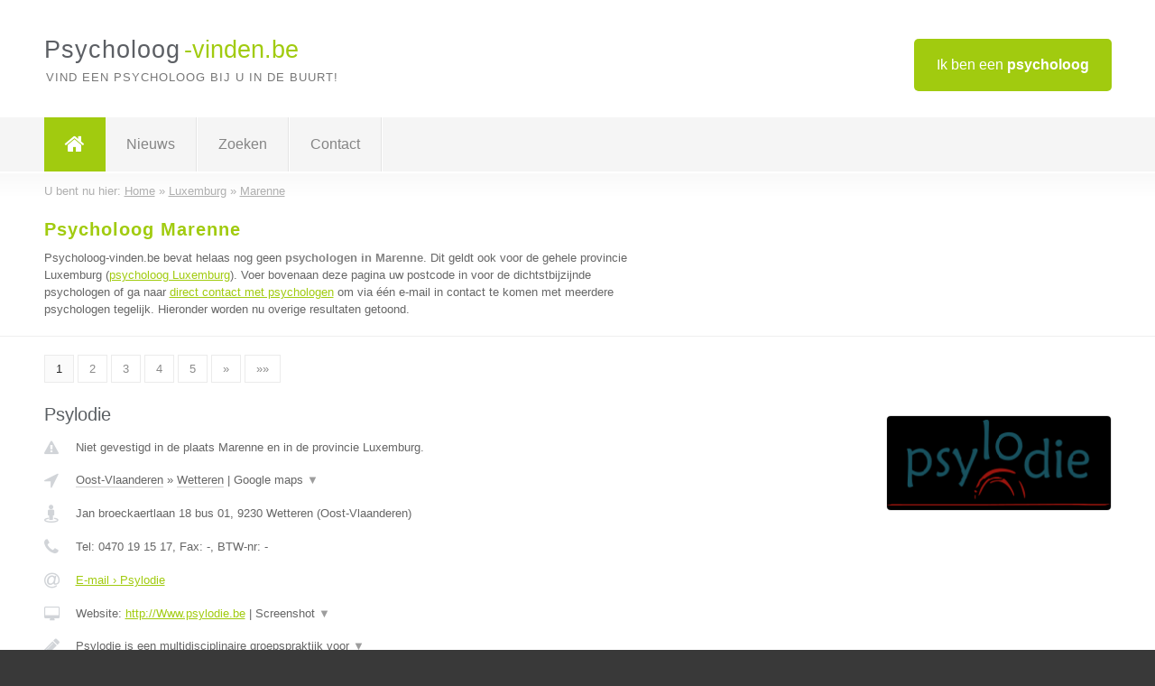

--- FILE ---
content_type: text/html; charset=utf-8
request_url: https://www.psycholoog-vinden.be/psycholoog/luxemburg/marenne
body_size: 14267
content:

<!DOCTYPE html>
<html xmlns="http://www.w3.org/1999/xhtml" xml:lang="nl" lang="nl" dir="ltr">
<head>
<!-- Copyright https://www.jbb-media.nl -->
<title>Psycholoog Marenne | Alle psychologen in de plaats Marenne.</title>
<meta http-equiv="Content-Type" content="text/html; charset=UTF-8" />
<meta property="og:title" content="Psycholoog Marenne | Alle psychologen in de plaats Marenne." />
<meta property="og:type" content="website" />
<meta property="og:url" content="https://www.psycholoog-vinden.be/psycholoog/luxemburg/marenne" />
<meta property="og:image" content="https://www.psycholoog-vinden.be/img/social-og-image.png" />
<meta property="og:description" content="Psycholoog Marenne? Vind snel en eenvoudig psychologen in de plaats Marenne." />
<meta name="viewport" content="width=device-width, initial-scale=1" />
<meta name="description" content="Psycholoog Marenne? Vind snel en eenvoudig psychologen in de plaats Marenne." />
<meta name="keywords" content="Luxemburg,psycholoog,psychologen" />
<meta name="robots" content="index, follow" />
<meta content="IE=edge" http-equiv="X-UA-Compatible" />
<link rel="canonical" href="https://www.psycholoog-vinden.be/psycholoog/luxemburg/marenne" />
<link rel="apple-touch-icon" sizes="180x180" href="https://www.psycholoog-vinden.be/apple-touch-icon.png" />
<link rel="icon" type="image/png" sizes="32x32" href="https://www.psycholoog-vinden.be/favicon-32x32.png" />
<link rel="icon" type="image/png" sizes="16x16" href="https://www.psycholoog-vinden.be/favicon-16x16.png" />
<link rel="manifest" href="https://www.psycholoog-vinden.be/site.webmanifest" />
<link rel="mask-icon" href="https://www.psycholoog-vinden.be/safari-pinned-tab.svg" color="#a1cb0f" />
<meta name="msapplication-TileColor" content="#a1cb0f" />
<meta name="theme-color" content="#ffffff" />
<link rel="stylesheet" href="https://www.psycholoog-vinden.be/lay-out/style-1615649559.css" />
<meta name="google-site-verification" content="e-otDPot7IpRhfm6q9C6y8qZLIMHuxrc0OZtrhESYDw" />
</head>
<body itemscope itemtype="https://schema.org/WebPage">

<div id="bar_top">
	<div class="container clearfix">
		<div id="companies"><a href="https://www.psycholoog-vinden.be/bedrijven.html" title="Ik ben een psycholoog">Ik ben een <strong>psycholoog</strong></a></div>

		<div id="logo">
			<a href="https://www.psycholoog-vinden.be" title="Psycholoog"><span class="logo_split_a">Psycholoog</span><span class="logo_split_b">-vinden.be</span></a>
			<span class="slogan">Vind een psycholoog bij u in de buurt!</span>
		</div>
	</div>
</div>



<div id="bar_menu">
	<div class="container clearfix">
		<button type="button" id="show-menu" onclick="menu_toggle(); return false;"><i class="fa fa-navicon"></i></button>
		<ul id="menu">
			<li class="home"><a href="https://www.psycholoog-vinden.be" title="Psycholoog"><i class="fa fa-home"></i></a></li>
			<li><a href="https://www.psycholoog-vinden.be/nieuws.html" title="Psycholoog nieuws">Nieuws</a></li>
			<li><a href="https://www.psycholoog-vinden.be/zoeken.html" title="Zoeken Psychologen">Zoeken</a></li>
			<li><a href="https://www.psycholoog-vinden.be/contact.html" title="Contact met Psycholoog-vinden.be">Contact</a></li>

			
		</ul>
	</div>
</div>


	<div id="bar_breadcrumbs">
		<div class="container">
			U bent nu hier: <span itemprop="itemListElement" itemscope itemtype="https://schema.org/ListItem"><a href="https://www.psycholoog-vinden.be" title="Home" itemprop="item"><span itemprop="name">Home</span></a><meta itemprop="position" content="1" /></span> &raquo; <span itemprop="itemListElement" itemscope itemtype="https://schema.org/ListItem"><a href="https://www.psycholoog-vinden.be/psycholoog/luxemburg" title="Psycholoog Luxemburg" itemprop="item"><span itemprop="name">Luxemburg</span></a><meta itemprop="position" content="2" /></span> &raquo; <span itemprop="itemListElement" itemscope itemtype="https://schema.org/ListItem"><a href="https://www.psycholoog-vinden.be/psycholoog/luxemburg/marenne" title="Psycholoog Marenne" itemprop="item"><span itemprop="name">Marenne</span></a><meta itemprop="position" content="3" /></span>		</div>
	</div>

	
		<div id="bar_intro">
			<div class="container clearfix">
				<div class="left">
					<h1 title="Psycholoog Marenne">Psycholoog Marenne</h1>

					
<p>
						Psycholoog-vinden.be bevat helaas nog geen <b>psychologen in Marenne</b>. Dit geldt ook voor de gehele provincie Luxemburg (<a href="https://www.psycholoog-vinden.be/psycholoog/luxemburg" title="Psycholoog Luxemburg">psycholoog Luxemburg</a>).
						Voer bovenaan deze pagina uw postcode in voor de dichtstbijzijnde psychologen of ga naar <a href="https://www.psycholoog-vinden.be/direct-contact.html" title="Direct contact met psychologen">direct contact met psychologen</a> om via &eacute;&eacute;n e-mail in contact te komen met meerdere psychologen tegelijk.
					Hieronder worden nu overige resultaten getoond.
</p>
				</div>

				<div class="right"></div>
			</div>
		</div>

		<div class="bar_nav">
			<div class="container">
				<a href="https://www.psycholoog-vinden.be/psycholoog/luxemburg/marenne" class="highlight" title="Pagina 1">1</a> 
<a href="https://www.psycholoog-vinden.be/psycholoog/luxemburg/marenne/2" title="Pagina 2">2</a> 
<a href="https://www.psycholoog-vinden.be/psycholoog/luxemburg/marenne/3" title="Pagina 3">3</a> 
<a href="https://www.psycholoog-vinden.be/psycholoog/luxemburg/marenne/4" title="Pagina 4">4</a> 
<a href="https://www.psycholoog-vinden.be/psycholoog/luxemburg/marenne/5" title="Pagina 5">5</a> 
<a href="https://www.psycholoog-vinden.be/psycholoog/luxemburg/marenne/2" title="Pagina 2">&raquo;</a> 
<a href="https://www.psycholoog-vinden.be/psycholoog/luxemburg/marenne/11" title="Pagina 11">&raquo;&raquo;</a> 
			</div>
		</div>

		<div id="cont_results" class="multiple">
			
<div class="bar_result" itemscope itemtype="https://schema.org/LocalBusiness">
	<div class="container clearfix">
	<div class="result_left">
		<h2><a href="https://www.psycholoog-vinden.be/psycholoog/oost-vlaanderen/wetteren/psylodie" title="Psylodie"><span itemprop="name">Psylodie</span></a></h2>
		<div class="table_result">
			<div class="row">
				<div class="col_a">
					<i class="fa fa-exclamation-triangle small" title="Mededeling &#8250; Psylodie"></i>
				</div>
				<div class="col_b">
					Niet gevestigd in de plaats Marenne en in de provincie Luxemburg.
				</div>
			</div>
			<div class="row">
				<div class="col_a">
					<i class="fa fa-location-arrow" title="Provincie en plaats &#8250; Psylodie"></i>
				</div>
				<div class="col_b">
					<a href="https://www.psycholoog-vinden.be/psycholoog/oost-vlaanderen" class="a_alternative" title="Psycholoog Oost-Vlaanderen">Oost-Vlaanderen</a>
					&raquo; <a href="https://www.psycholoog-vinden.be/psycholoog/oost-vlaanderen/wetteren" class="a_alternative" title="Psycholoog Wetteren">Wetteren</a>
	 				| <a href="#" onclick="switch_jbb(321,'googlemap','');return false;" class="a_astext" id="change_googlemap_321" title="Google map &#8250; Psylodie">Google maps <span class="color_a">&#9660;</span></a><div class="maxwidth"><div id="show_googlemap_321" data-title="Psylodie" data-company="Psylodie"  data-address="Jan broeckaertlaan 18 bus 01" data-zipcode="9230" data-place="Wetteren" data-country="Belgie" data-lat="51.002357" data-lng="3.886289"></div></div>
				</div>
			</div>
			<div class="row">
				<div class="col_a">
					<i class="fa fa-street-view" title="Informatie &#8250; Psylodie"></i>
				</div>
				<div class="col_b" itemprop="address" itemscope itemtype="https://schema.org/PostalAddress">
					<span itemprop="streetAddress">Jan broeckaertlaan 18 bus 01</span>, <span itemprop="postalCode">9230</span> <span itemprop="addressLocality">Wetteren</span> (<span itemprop="addressRegion">Oost-Vlaanderen</span>)
				</div>
			</div>
			<div class="row">
				<div class="col_a">
					<i class="fa fa-phone" title="Telefoonnummer &#8250; Psylodie"></i>
				</div>
				<div class="col_b">
					Tel: <span itemprop="telephone">0470 19 15 17</span>, 
					Fax: <span itemprop="faxNumber">-</span>,
					BTW-nr: <span itemprop="taxID">-</span>
				</div>
			</div>
			<div class="row">
				<div class="col_a">
					<i class="fa fa-at" title="E-mail &#8250; Psylodie"></i>
				</div>
				<div class="col_b">
					<a href="https://www.psycholoog-vinden.be/e-mail/psylodie" title="E-mail &#8250; Psylodie">E-mail &#8250; Psylodie</a>
				</div>
			</div>
			<div class="row">
				<div class="col_a">
					<i class="fa fa-desktop small" title="Website &#8250; Psylodie"></i>
				</div>
				<div class="col_b">
 					Website: <a href="http://Www.psylodie.be" title="Psylodie" onclick="count(321,this.href); return false;" itemprop="item">http://Www.psylodie.be</a> | <a href="#" onclick="switch_jbb(321,'screenshot','http://Www.psylodie.be');return false;" class="a_astext" id="change_screenshot_321" title="Screenshot &#8250; Psylodie">Screenshot <span class="color_a">&#9660;</span></a><br /><div class="maxwidth"><div id="show_screenshot_321"></div></div>
				</div>
			</div>
			<div class="row">
				<div class="col_a">
					<i class="fa fa-pencil" title="Beschrijving &#8250; Psylodie"></i>
				</div>
				<div class="col_b" itemprop="description" content="Psylodie is een multidisciplinaire groepspraktijk voor psychologie-psychotherapie, logopedie en diëtiek in Wetteren. Zowel kinderen, jongeren als volwassenen kunnen terecht in onze praktijk bij een psycholoog-psychotherapeut, bij een logopedist en bij een diëtist.

Psylodie is een &#039;lettergreepwoord&#039; van de disciplines die binnen onze praktijk aan bod komen: je kan terecht bij een psycholoog-psychotherapeut, bij een logopedist en bij een diëtist.

Daarnaast klinkt Psylodie een beetje als melodie, en laat dat concept nu net heel goed passen bij onze visie...
Bij Psylodie vinden we het belangrijk om op zoek te gaan naar jouw unieke melodie: hoe klinkt jouw leven? Welke noten zitten er allemaal in? Van welke stukken van je eigen levensmelodie hou je en welke stukken vind je wat vals klinken? We zijn benieuwd naar jouw unieke melodie en zijn nieuwgierig om hem te horen. We zullen dan ook goed luisteren naar jou en je melodie, zodat we hem eerst goed kunnen leren kennen, alvorens we verder op zoek gaan...
Op zoek, want misschien zijn er ook wel andere melodieën die bij jou zouden passen? Misschien kunnen we jouw unieke melodie hier en daar wat aanpassen, zodat die beter aanvoelt en zodat je je melodie ook aan anderen trots kan laten horen? Misschien zorgt het samenspel van jouw en onze melodie wel voor iets helemaal nieuws? Goed luisteren, en samen op zoek gaan naar wat anders of beter kan klinken, daar willen wij voor gaan!">
					<div class="clickable_container">
						<a href="#" onclick="switch_jbb(321,'beschrijving','');return false;" class="clickable_ahref" title="Toon / verberg hele beschrijving &#8250; Psylodie"></a>
						Psylodie is een multidisciplinaire groepspraktijk voor
						<span id="expand_beschrijving_321"><span class="color_a">&#9660;</span></span>
						<div id="hide_beschrijving_321" class="inline">
							 psychologie-psychotherapie, logopedie en diëtiek in Wetteren. Zowel kinderen, jongeren als volwassenen kunnen terecht in onze praktijk bij een psycholoog-psychotherapeut, bij een logopedist en bij een diëtist.<br />
<br />
Psylodie is een &#039;lettergreepwoord&#039; van de disciplines die binnen onze praktijk aan bod komen: je kan terecht bij een psycholoog-psychotherapeut, bij een logopedist en bij een diëtist.<br />
<br />
Daarnaast klinkt Psylodie een beetje als melodie, en laat dat concept nu net heel goed passen bij onze visie...<br />
Bij Psylodie vinden we het belangrijk om op zoek te gaan naar jouw unieke melodie: hoe klinkt jouw leven? Welke noten zitten er allemaal in? Van welke stukken van je eigen levensmelodie hou je en welke stukken vind je wat vals klinken? We zijn benieuwd naar jouw unieke melodie en zijn nieuwgierig om hem te horen. We zullen dan ook goed luisteren naar jou en je melodie, zodat we hem eerst goed kunnen leren kennen, alvorens we verder op zoek gaan...<br />
Op zoek, want misschien zijn er ook wel andere melodieën die bij jou zouden passen? Misschien kunnen we jouw unieke melodie hier en daar wat aanpassen, zodat die beter aanvoelt en zodat je je melodie ook aan anderen trots kan laten horen? Misschien zorgt het samenspel van jouw en onze melodie wel voor iets helemaal nieuws? Goed luisteren, en samen op zoek gaan naar wat anders of beter kan klinken, daar willen wij voor gaan!
							<span class="color_a">&#9650;</span>
						</div>
					</div>
				</div>
			</div>
			<div class="row">
				<div class="col_a">
					<i class="fa fa-tags small" title="Diensten &#8250; Psylodie"></i>
				</div>
				<div class="col_b">
					<div class="clickable_container">
						<a href="#" onclick="switch_jbb(321,'diensten','');return false;" class="clickable_ahref" title="Toon / verberg alle diensten &#8250; Psylodie"></a>
						Psychologie-psychotherapie voor kinderen en jongeren,
						<span id="expand_diensten_321"><span class="color_a">&#9660;</span></span>
						<div id="hide_diensten_321" class="inline">
							 Psychologie-psychotherapie voor volwassenen, Cliëntgerichte therapie, Psychotherapie, Speltherapie, Gesprekstherapie
							<span class="color_a">&#9650;</span>
						</div>
					</div>
				</div>
			</div>
			<div class="row">
				<div class="col_a">
					<i class="fa fa-clock-o" title="Openingstijden &#8250; Psylodie"></i>
				</div>
				<div class="col_b">
					Er wordt gewerkt op afspraak.
				</div>
			</div>
			<div class="row">
				<div class="col_a">
					<i class="fa fa-comments" title="Activiteit &#8250; Psylodie"></i>
				</div>
				<div class="col_b">
					<a href="#" onclick="switch_jbb(321,'facebook','https://www.facebook.com/psylodiewetteren/');return false;" class="a_astext" id="change_facebook_321" title="Laatste facebook posts &#8250; Psylodie">Laatste facebook posts <span class="color_a">&#9660;</span></a>
					<div class="maxwidth"><div id="show_activiteit_321"></div></div>
				</div>
			</div>
			<div class="row">
				<div class="col_a">
					<i class="fa fa-user" title="Sociale Media &#8250; Psylodie"></i>
				</div>
				<div class="col_b">
					Sociale media:
					<div class="social_links">
						<a href="javascript:alert('Dit bedrijf heeft nog geen Twitter...');" title="Twitter &#8250; Psylodie" class="disable"><i class="fa fa-twitter"></i></a>
						<a href="https://www.facebook.com/psylodiewetteren/" title="Facebook &#8250; Psylodie" onclick="open_blank(this.href); return false;"><i class="fa fa-facebook"></i></a>
						<a href="javascript:alert('Dit bedrijf heeft nog geen Linkedin...');"  title="Linkedin &#8250; Psylodie" class="disable"><i class="fa fa-linkedin"></i></a>
						<a href="javascript:alert('Dit bedrijf heeft nog geen Youtube...');"  title="Youtube &#8250; Psylodie" class="disable"><i class="fa fa-caret-right"></i></a>
					</div>
				</div>
			</div>
		</div>
	</div>
	<div class="result_right">
		<img src="https://www.psycholoog-vinden.be/afbeelding/psylodie-2.png" width="250" height="105" alt="Afbeelding &#8250; Psylodie" title="Afbeelding &#8250; Psylodie" class="img_multiple" />
	</div>
	<br class="clear" />
	<div class="result_bottom">
		<div class="result_button">
			<a href="https://www.psycholoog-vinden.be/psycholoog/oost-vlaanderen/wetteren/psylodie" title="Psylodie">Bekijk volledig profiel</a>
		</div>
		<a href="#" title="Ga naar de boven" class="result_gototop"><i class="fa fa-caret-up"></i></a>
	</div>
	</div>
</div>



<div class="bar_result" itemscope itemtype="https://schema.org/LocalBusiness">
	<div class="container clearfix">
	<div class="result_left">
		<h2><a href="https://www.psycholoog-vinden.be/psycholoog/antwerpen/deurne/nicolascoach" title="Nicolas.coach"><span itemprop="name">Nicolas.coach</span></a></h2>
		<div class="table_result">
			<div class="row">
				<div class="col_a">
					<i class="fa fa-exclamation-triangle small" title="Mededeling &#8250; Nicolas.coach"></i>
				</div>
				<div class="col_b">
					Niet gevestigd in de plaats Marenne en in de provincie Luxemburg.
				</div>
			</div>
			<div class="row">
				<div class="col_a">
					<i class="fa fa-location-arrow" title="Provincie en plaats &#8250; Nicolas.coach"></i>
				</div>
				<div class="col_b">
					<a href="https://www.psycholoog-vinden.be/psycholoog/antwerpen" class="a_alternative" title="Psycholoog Antwerpen">Antwerpen</a>
					&raquo; <a href="https://www.psycholoog-vinden.be/psycholoog/antwerpen/deurne" class="a_alternative" title="Psycholoog Deurne">Deurne</a>
	 				| <a href="#" onclick="switch_jbb(295,'googlemap','');return false;" class="a_astext" id="change_googlemap_295" title="Google map &#8250; Nicolas.coach">Google maps <span class="color_a">&#9660;</span></a><div class="maxwidth"><div id="show_googlemap_295" data-title="Nicolas.coach" data-company="Nicolas.coach"  data-address="Muggenberglei 230" data-zipcode="2100" data-place="Deurne" data-country="Belgie" data-lat="51.203159" data-lng="4.460148"></div></div>
				</div>
			</div>
			<div class="row">
				<div class="col_a">
					<i class="fa fa-street-view" title="Informatie &#8250; Nicolas.coach"></i>
				</div>
				<div class="col_b" itemprop="address" itemscope itemtype="https://schema.org/PostalAddress">
					<span itemprop="streetAddress">Muggenberglei 230</span>, <span itemprop="postalCode">2100</span> <span itemprop="addressLocality">Deurne</span> (<span itemprop="addressRegion">Antwerpen</span>)
				</div>
			</div>
			<div class="row">
				<div class="col_a">
					<i class="fa fa-phone" title="Telefoonnummer &#8250; Nicolas.coach"></i>
				</div>
				<div class="col_b">
					Tel: <span itemprop="telephone">+32 478 840 389</span>, 
					Fax: <span itemprop="faxNumber">-</span>,
					BTW-nr: <span itemprop="taxID">BE0778874069</span>
				</div>
			</div>
			<div class="row">
				<div class="col_a">
					<i class="fa fa-at" title="E-mail &#8250; Nicolas.coach"></i>
				</div>
				<div class="col_b">
					<a href="https://www.psycholoog-vinden.be/e-mail/nicolascoach" title="E-mail &#8250; Nicolas.coach">E-mail &#8250; Nicolas.coach</a>
				</div>
			</div>
			<div class="row">
				<div class="col_a">
					<i class="fa fa-desktop small" title="Website &#8250; Nicolas.coach"></i>
				</div>
				<div class="col_b">
 					Website: <a href="https://nicolas.coach" title="Nicolas.coach" onclick="count(295,this.href); return false;" itemprop="item">https://nicolas.coach</a> | <a href="#" onclick="switch_jbb(295,'screenshot','https://nicolas.coach');return false;" class="a_astext" id="change_screenshot_295" title="Screenshot &#8250; Nicolas.coach">Screenshot <span class="color_a">&#9660;</span></a><br /><div class="maxwidth"><div id="show_screenshot_295"></div></div>
				</div>
			</div>
			<div class="row">
				<div class="col_a">
					<i class="fa fa-pencil" title="Beschrijving &#8250; Nicolas.coach"></i>
				</div>
				<div class="col_b" itemprop="description" content="Elke volwassene die evenwicht zoekt in zijn leven kan 
persoonlijk en individueel gecoacht en begeleid worden.  

In welke situatie kan je bij Pascal Nicolas terecht?
Je wil verandering, maar weet niet hoe dit alleen te realiseren?
Je hebt  nood aan een klankbord?
Je voelt je ontevreden, ongelukkig, moedeloos, maar weet niet hoe hier alleen aan te verhelpen?

Bij persoonlijke, professionele of familiale veranderingen of problemen coach ik jou met de nodige psychologische begeleiding om ze beter te begrijpen. Zo vind je een nieuw evenwicht in meer rechtvaardige relaties tegenover:
•         Jezelf
•         Werk /school
•         Vereniging(en)/ vrije tijd
•         Levensbeschouwing /geloof
•         Gemeenschap(pen)
•         Samenleving
•         Partner(s)
•         Vriendenkring
•         Woonbuurt          
•         Gezin en (schoon-)familie">
					<div class="clickable_container">
						<a href="#" onclick="switch_jbb(295,'beschrijving','');return false;" class="clickable_ahref" title="Toon / verberg hele beschrijving &#8250; Nicolas.coach"></a>
						Elke volwassene die evenwicht zoekt in zijn leven kan 
						<span id="expand_beschrijving_295"><span class="color_a">&#9660;</span></span>
						<div id="hide_beschrijving_295" class="inline">
							<br />
persoonlijk en individueel gecoacht en begeleid worden.  <br />
<br />
In welke situatie kan je bij Pascal Nicolas terecht?<br />
Je wil verandering, maar weet niet hoe dit alleen te realiseren?<br />
Je hebt  nood aan een klankbord?<br />
Je voelt je ontevreden, ongelukkig, moedeloos, maar weet niet hoe hier alleen aan te verhelpen?<br />
<br />
Bij persoonlijke, professionele of familiale veranderingen of problemen coach ik jou met de nodige psychologische begeleiding om ze beter te begrijpen. Zo vind je een nieuw evenwicht in meer rechtvaardige relaties tegenover:<br />
•         Jezelf<br />
•         Werk /school<br />
•         Vereniging(en)/ vrije tijd<br />
•         Levensbeschouwing /geloof<br />
•         Gemeenschap(pen)<br />
•         Samenleving<br />
•         Partner(s)<br />
•         Vriendenkring<br />
•         Woonbuurt          <br />
•         Gezin en (schoon-)familie
							<span class="color_a">&#9650;</span>
						</div>
					</div>
				</div>
			</div>
			<div class="row">
				<div class="col_a">
					<i class="fa fa-tags small" title="Diensten &#8250; Nicolas.coach"></i>
				</div>
				<div class="col_b">
					Diensten: Life coaching, Contextuele therapie, Coaching, Psycholoog
				</div>
			</div>
			<div class="row">
				<div class="col_a">
					<i class="fa fa-clock-o" title="Openingstijden &#8250; Nicolas.coach"></i>
				</div>
				<div class="col_b">
					<a href="#" onclick="switch_jbb(295,'openingstijden','');return false;" class="a_astext" id="change_openingstijden_295" title="Openingstijden &#8250; Nicolas.coach">Openingstijden <span class="color_a">&#9660;</span></a>
					<div id="hide_openingstijden_295">
						<div class="clickable_container">
							<a href="#" onclick="switch_jbb(295,'openingstijden','');return false;" class="clickable_ahref" title="Verberg openingstijden"></a>
							<div class="openingstijden">
	<table>
		<tr>
			<td>Maandag:</td>
			<td><span itemprop="openingHours" content="Mo 09:00-20:00">09:00 - 20:00</span></td>
		</tr>
		<tr>
			<td>Dinsdag:</td>
			<td><span itemprop="openingHours" content="Tu 09:00-20:00">09:00 - 20:00</span></td>
		</tr>
		<tr>
			<td>Woensdag:</td>
			<td>gesloten</td>
		</tr>
		<tr>
			<td>Donderdag:</td>
			<td>gesloten</td>
		</tr>
		<tr>
			<td>Vrijdag:</td>
			<td>gesloten</td>
		</tr>
		<tr>
			<td>Zaterdag:</td>
			<td>gesloten</td>
		</tr>
		<tr>
			<td>Zondag:</td>
			<td>gesloten</td>
		</tr>
	</table>
</div>

						</div>
					</div>
				</div>
			</div>
			<div class="row">
				<div class="col_a">
					<i class="fa fa-user" title="Sociale Media &#8250; Nicolas.coach"></i>
				</div>
				<div class="col_b">
					Sociale media:
					<div class="social_links">
						<a href="javascript:alert('Dit bedrijf heeft nog geen Twitter...');" title="Twitter &#8250; Nicolas.coach" class="disable"><i class="fa fa-twitter"></i></a>
						<a href="javascript:alert('Dit bedrijf heeft nog geen Facebook...');" title="Facebook &#8250; Nicolas.coach" class="disable"><i class="fa fa-facebook"></i></a>
						<a href="https://be.linkedin.com/pub/pascal-nicolas/b7/82/6a3" title="Linkedin &#8250; Nicolas.coach" onclick="open_blank(this.href); return false;"><i class="fa fa-linkedin"></i></a>
						<a href="javascript:alert('Dit bedrijf heeft nog geen Youtube...');"  title="Youtube &#8250; Nicolas.coach" class="disable"><i class="fa fa-caret-right"></i></a>
					</div>
				</div>
			</div>
		</div>
	</div>
	<div class="result_right">
		<img src="https://www.psycholoog-vinden.be/afbeelding/nicolascoach-2.jpg" width="250" height="250" alt="Afbeelding &#8250; Nicolas.coach" title="Afbeelding &#8250; Nicolas.coach" class="img_multiple" />
	</div>
	<br class="clear" />
	<div class="result_bottom">
		<div class="result_button">
			<a href="https://www.psycholoog-vinden.be/psycholoog/antwerpen/deurne/nicolascoach" title="Nicolas.coach">Bekijk volledig profiel</a>
		</div>
		<a href="#" title="Ga naar de boven" class="result_gototop"><i class="fa fa-caret-up"></i></a>
	</div>
	</div>
</div>



<div class="bar_result" itemscope itemtype="https://schema.org/LocalBusiness">
	<div class="container clearfix">
	<div class="result_left">
		<h2><a href="https://www.psycholoog-vinden.be/psycholoog/oost-vlaanderen/zomergem/laure-caby" title="Laure Caby"><span itemprop="name">Laure Caby</span></a></h2>
		<div class="table_result">
			<div class="row">
				<div class="col_a">
					<i class="fa fa-exclamation-triangle small" title="Mededeling &#8250; Laure Caby"></i>
				</div>
				<div class="col_b">
					Niet gevestigd in de plaats Marenne en in de provincie Luxemburg.
				</div>
			</div>
			<div class="row">
				<div class="col_a">
					<i class="fa fa-location-arrow" title="Provincie en plaats &#8250; Laure Caby"></i>
				</div>
				<div class="col_b">
					<a href="https://www.psycholoog-vinden.be/psycholoog/oost-vlaanderen" class="a_alternative" title="Psycholoog Oost-Vlaanderen">Oost-Vlaanderen</a>
					&raquo; <a href="https://www.psycholoog-vinden.be/psycholoog/oost-vlaanderen/zomergem" class="a_alternative" title="Psycholoog Zomergem">Zomergem</a>
	 				| <a href="#" onclick="switch_jbb(357,'googlemap','');return false;" class="a_astext" id="change_googlemap_357" title="Google map &#8250; Laure Caby">Google maps <span class="color_a">&#9660;</span></a><div class="maxwidth"><div id="show_googlemap_357" data-title="Laure Caby" data-company="Laure Caby"  data-address="Ter Wal 1A" data-zipcode="9930" data-place="Zomergem" data-country="Belgie" data-lat="51.115742" data-lng="3.556952"></div></div>
				</div>
			</div>
			<div class="row">
				<div class="col_a">
					<i class="fa fa-street-view" title="Informatie &#8250; Laure Caby"></i>
				</div>
				<div class="col_b" itemprop="address" itemscope itemtype="https://schema.org/PostalAddress">
					<span itemprop="streetAddress">Ter Wal 1A</span>, <span itemprop="postalCode">9930</span> <span itemprop="addressLocality">Zomergem</span> (<span itemprop="addressRegion">Oost-Vlaanderen</span>)
				</div>
			</div>
			<div class="row">
				<div class="col_a">
					<i class="fa fa-phone" title="Telefoonnummer &#8250; Laure Caby"></i>
				</div>
				<div class="col_b">
					Tel: <span itemprop="telephone">0468595154</span>, 
					Fax: <span itemprop="faxNumber">-</span>,
					BTW-nr: <span itemprop="taxID">-</span>
				</div>
			</div>
			<div class="row">
				<div class="col_a">
					<i class="fa fa-at" title="E-mail &#8250; Laure Caby"></i>
				</div>
				<div class="col_b">
					<a href="https://www.psycholoog-vinden.be/e-mail/laure-caby" title="E-mail &#8250; Laure Caby">E-mail &#8250; Laure Caby</a>
				</div>
			</div>
			<div class="row">
				<div class="col_a">
					<i class="fa fa-desktop small" title="Website &#8250; Laure Caby"></i>
				</div>
				<div class="col_b">
 					Website: <a href="https://www.ca-beyou.be" title="Laure Caby" onclick="count(357,this.href); return false;" itemprop="item">https://www.ca-beyou.be</a> | <a href="#" onclick="switch_jbb(357,'screenshot','https://www.ca-beyou.be');return false;" class="a_astext" id="change_screenshot_357" title="Screenshot &#8250; Laure Caby">Screenshot <span class="color_a">&#9660;</span></a><br /><div class="maxwidth"><div id="show_screenshot_357"></div></div>
				</div>
			</div>
			<div class="row">
				<div class="col_a">
					<i class="fa fa-pencil" title="Beschrijving &#8250; Laure Caby"></i>
				</div>
				<div class="col_b" itemprop="description" content="Jezelf zijn is soms moeilijk.

Mensen jong en oud verliezen zichzelf wel eens in emoties en verdriet. Daarom heb ik één missie: jou weer jezelf laten voelen.

Als master in de klinische psychologie en tevens gediplomeerd rouwconsulente help ik mensen bij het terugvinden van zichzelf, het verwerken van verlies en luister ik graag naar wat jou bezig houdt.

Heb je dus nood aan hulp of een babbel, neem gerust contact op en we kiezen samen het geschikte moment.

En vergeet niet: always Be You!">
					<div class="clickable_container">
						<a href="#" onclick="switch_jbb(357,'beschrijving','');return false;" class="clickable_ahref" title="Toon / verberg hele beschrijving &#8250; Laure Caby"></a>
						Jezelf zijn is soms moeilijk.
						<span id="expand_beschrijving_357"><span class="color_a">&#9660;</span></span>
						<div id="hide_beschrijving_357" class="inline">
							<br />
<br />
Mensen jong en oud verliezen zichzelf wel eens in emoties en verdriet. Daarom heb ik één missie: jou weer jezelf laten voelen.<br />
<br />
Als master in de klinische psychologie en tevens gediplomeerd rouwconsulente help ik mensen bij het terugvinden van zichzelf, het verwerken van verlies en luister ik graag naar wat jou bezig houdt.<br />
<br />
Heb je dus nood aan hulp of een babbel, neem gerust contact op en we kiezen samen het geschikte moment.<br />
<br />
En vergeet niet: always Be You!
							<span class="color_a">&#9650;</span>
						</div>
					</div>
				</div>
			</div>
			<div class="row">
				<div class="col_a">
					<i class="fa fa-tags small" title="Diensten &#8250; Laure Caby"></i>
				</div>
				<div class="col_b">
					Diensten: Psychologische begeleiding, Rouwbegeleiding
				</div>
			</div>
			<div class="row">
				<div class="col_a">
					<i class="fa fa-clock-o" title="Openingstijden &#8250; Laure Caby"></i>
				</div>
				<div class="col_b">
					Er wordt gewerkt op afspraak.
				</div>
			</div>
			<div class="row">
				<div class="col_a">
					<i class="fa fa-user" title="Sociale Media &#8250; Laure Caby"></i>
				</div>
				<div class="col_b">
					Sociale media:
					<div class="social_links">
						<a href="javascript:alert('Dit bedrijf heeft nog geen Twitter...');" title="Twitter &#8250; Laure Caby" class="disable"><i class="fa fa-twitter"></i></a>
						<a href="javascript:alert('Dit bedrijf heeft nog geen Facebook...');" title="Facebook &#8250; Laure Caby" class="disable"><i class="fa fa-facebook"></i></a>
						<a href="javascript:alert('Dit bedrijf heeft nog geen Linkedin...');"  title="Linkedin &#8250; Laure Caby" class="disable"><i class="fa fa-linkedin"></i></a>
						<a href="javascript:alert('Dit bedrijf heeft nog geen Youtube...');"  title="Youtube &#8250; Laure Caby" class="disable"><i class="fa fa-caret-right"></i></a>
					</div>
				</div>
			</div>
		</div>
	</div>
	<div class="result_right">
		<img src="https://www.psycholoog-vinden.be/afbeelding/laure-caby-2.jpg" width="250" height="250" alt="Afbeelding &#8250; Laure Caby" title="Afbeelding &#8250; Laure Caby" class="img_multiple" />
	</div>
	<br class="clear" />
	<div class="result_bottom">
		<div class="result_button">
			<a href="https://www.psycholoog-vinden.be/psycholoog/oost-vlaanderen/zomergem/laure-caby" title="Laure Caby">Bekijk volledig profiel</a>
		</div>
		<a href="#" title="Ga naar de boven" class="result_gototop"><i class="fa fa-caret-up"></i></a>
	</div>
	</div>
</div>



<div class="bar_result" itemscope itemtype="https://schema.org/LocalBusiness">
	<div class="container clearfix">
	<div class="result_left">
		<h2><a href="https://www.psycholoog-vinden.be/psycholoog/oost-vlaanderen/gentbrugge/praktijk-voor-psychoanalytische-psychotherapie" title="Praktijk voor Psychoanalytische Psychotherapie"><span itemprop="name">Praktijk voor Psychoanalytische Psychotherapie</span></a></h2>
		<div class="table_result">
			<div class="row">
				<div class="col_a">
					<i class="fa fa-exclamation-triangle small" title="Mededeling &#8250; Praktijk voor Psychoanalytische Psychotherapie"></i>
				</div>
				<div class="col_b">
					Niet gevestigd in de plaats Marenne en in de provincie Luxemburg.
				</div>
			</div>
			<div class="row">
				<div class="col_a">
					<i class="fa fa-location-arrow" title="Provincie en plaats &#8250; Praktijk voor Psychoanalytische Psychotherapie"></i>
				</div>
				<div class="col_b">
					<a href="https://www.psycholoog-vinden.be/psycholoog/oost-vlaanderen" class="a_alternative" title="Psycholoog Oost-Vlaanderen">Oost-Vlaanderen</a>
					&raquo; <a href="https://www.psycholoog-vinden.be/psycholoog/oost-vlaanderen/gentbrugge" class="a_alternative" title="Psycholoog Gentbrugge">Gentbrugge</a>
	 				| <a href="#" onclick="switch_jbb(146,'googlemap','');return false;" class="a_astext" id="change_googlemap_146" title="Google map &#8250; Praktijk voor Psychoanalytische Psychotherapie">Google maps <span class="color_a">&#9660;</span></a><div class="maxwidth"><div id="show_googlemap_146" data-title="Praktijk voor Psychoanalytische Psychotherapie" data-company="Praktijk voor Psychoanalytische Psychotherapie"  data-address="Oude Brusselseweg 71C" data-zipcode="9050" data-place="Gentbrugge" data-country="Belgie" data-lat="51.041336" data-lng="3.74751"></div></div>
				</div>
			</div>
			<div class="row">
				<div class="col_a">
					<i class="fa fa-street-view" title="Informatie &#8250; Praktijk voor Psychoanalytische Psychotherapie"></i>
				</div>
				<div class="col_b" itemprop="address" itemscope itemtype="https://schema.org/PostalAddress">
					<span itemprop="streetAddress">Oude Brusselseweg 71C</span>, <span itemprop="postalCode">9050</span> <span itemprop="addressLocality">Gentbrugge</span> (<span itemprop="addressRegion">Oost-Vlaanderen</span>)
				</div>
			</div>
			<div class="row">
				<div class="col_a">
					<i class="fa fa-phone" title="Telefoonnummer &#8250; Praktijk voor Psychoanalytische Psychotherapie"></i>
				</div>
				<div class="col_b">
					Tel: <span itemprop="telephone">0487/90 58 99</span>, 
					Fax: <span itemprop="faxNumber">-</span>,
					BTW-nr: <span itemprop="taxID">0818.613.286</span>
				</div>
			</div>
			<div class="row">
				<div class="col_a">
					<i class="fa fa-at" title="E-mail &#8250; Praktijk voor Psychoanalytische Psychotherapie"></i>
				</div>
				<div class="col_b">
					<a href="https://www.psycholoog-vinden.be/e-mail/praktijk-voor-psychoanalytische-psychotherapie" title="E-mail &#8250; Praktijk voor Psychoanalytische Psychotherapie">E-mail &#8250; Praktijk voor Psychoanalytische Psychotherapie</a>
				</div>
			</div>
			<div class="row">
				<div class="col_a">
					<i class="fa fa-desktop small" title="Website &#8250; Praktijk voor Psychoanalytische Psychotherapie"></i>
				</div>
				<div class="col_b">
 					Website: <a href="http://www.koenbrowaeys.be" title="Praktijk voor Psychoanalytische Psychotherapie" onclick="count(146,this.href); return false;" itemprop="item">http://www.koenbrowaeys.be</a> | <a href="#" onclick="switch_jbb(146,'screenshot','http://www.koenbrowaeys.be');return false;" class="a_astext" id="change_screenshot_146" title="Screenshot &#8250; Praktijk voor Psychoanalytische Psychotherapie">Screenshot <span class="color_a">&#9660;</span></a><br /><div class="maxwidth"><div id="show_screenshot_146"></div></div>
				</div>
			</div>
			<div class="row">
				<div class="col_a">
					<i class="fa fa-pencil" title="Beschrijving &#8250; Praktijk voor Psychoanalytische Psychotherapie"></i>
				</div>
				<div class="col_b" itemprop="description" content="Opleiding

licentiaat in de klinische psychologie (Ugent)
erkend als psycholoog door de Psychologencommissie erkenningsnummer: 811108946
Diplome Universitaire troubles d&#039;autisme et troubles apparentés (Fac. de Médecine - pôle recherche, Univ. Lille2)
postgraduaat psychotherapie in Freudiaans-Lacaniaans perspectief (Ugent)
erkend als psychoanalytisch psychotherapeut door de Ugent
eigen leeranalyse
permanente vorming en bijscholing

Werksettings

Tehuis jongeren met gedrags- en emotionele problemen
Tehuis kinderen en jongeren met autisme
Vzw De Hoop: Dagcentrum voor personen met Niet-Aangeboren Hersenletsel

Psychotherapie:

Volwassenen
De psychotherapie gaat ervan uit dat wij gevormd worden door belangrijke ervaringen met andere mensen, die diepe indruk op ons hebben gemaakt. Het doel van de psychotherapie is het bewust maken van verborgen gevoelens en gedachten. Daardoor krijgen we inzicht in de oorsprong van problemen en kunnen we nare ervaringen gaan verwerken.

Wat de psychotherapeut doet is naar u luisteren, ten gepasten tijde elementen uit uw verhaal verduidelijken of interpreteren en samen met u de ontbrekende delen van de puzzel zoeken en ze op hun plaats leggen.

Anders dan in een traditionele psychoanalyse zitten cliënt en therapeut recht tegenover elkaar.

Kinderen
De therapie voor kinderen vertrekt vanuit dezelfde psychoanalytische achtergrondethiek. De werkvorm is verschillend afhankelijk van de mogelijkheden en voorkeur van elk kind:

speltherapie
therapie op basis van tekeningen
gesprekstherapie
ouder-kind-begeleiding

&#039;au·to·ma·tis·me&#039;
&quot;...van het Griekse woord automatismos, is de spontane productie van vaak nutteloos verbaal of motorisch gedrag, zonder zelfbeheersing of realisatie van dit gedrag. Een kenmerk van automatisme is dat het individu zich vaak niet kan herinneren dat hij/zij bepaald gedrag heeft vertoond.&quot; (Wikipedia)

&#039;au·ti·ma·tis·me&#039;
Veel woorden, gedragingen en lichamelijke gewaarwordingen van personen met autisme worden vaak als betekenisloos gezien of worden over het hoofd gezien. De therapie spitst zich aan de ene kant erop toe om deze betekenis trachten te achterhalen en bloot te leggen.

Aan de andere kant zijn vele zaken voor iemand met autisme niet auto-matisch of vanzelf-sprekend. De therapie probeert de persoon te begeleiden om voor zichzelf een plaats te vinden in die voor hem/haar &#039;vreemde&#039; wereld.

NAH
&quot;Niet-Aangeboren Hersenletsel is een hersenletsel ten gevolge van welke oorzaak ook, anders dan rond of vanwege de geboorte ontstaan, dat leidt tot een onomkeerbare breuk in de levenslijn en tot aangewezen zijn op hulpverlening.&quot;

NAH-weeën
Na een vaak langdurige en intensieve fysische en cognitieve revalidatie met spectaculaire vorderingen en vooruitgang, stoot men vaak op een lichamelijke grens. Vanaf dit punt begint als het ware een nieuw leven. De verwerking van dit trauma duurt vaak jaren.

De therapie spitst zich erop toe om dit verwerkingsproces te begeleiden en te ondersteunen. Door op zoek te gaan naar nieuwe uitdagingen en trachten afscheid te nemen van het verleden.

Naast de persoon met NAH zelf is vaak ook de familie of dichte omgeving van de persoon onderhevig aan deze NAH-weeën. De therapie spitst zich hier eerder toe op het begeleiden van hem/haar in de omgang met personen met NAH. Ook zij moeten die nieuwe persoon leren aanvaarden en afscheid nemen van de oude.">
					<div class="clickable_container">
						<a href="#" onclick="switch_jbb(146,'beschrijving','');return false;" class="clickable_ahref" title="Toon / verberg hele beschrijving &#8250; Praktijk voor Psychoanalytische Psychotherapie"></a>
						Opleiding
						<span id="expand_beschrijving_146"><span class="color_a">&#9660;</span></span>
						<div id="hide_beschrijving_146" class="inline">
							<br />
<br />
licentiaat in de klinische psychologie (Ugent)<br />
erkend als psycholoog door de Psychologencommissie erkenningsnummer: 811108946<br />
Diplome Universitaire troubles d&#039;autisme et troubles apparentés (Fac. de Médecine - pôle recherche, Univ. Lille2)<br />
postgraduaat psychotherapie in Freudiaans-Lacaniaans perspectief (Ugent)<br />
erkend als psychoanalytisch psychotherapeut door de Ugent<br />
eigen leeranalyse<br />
permanente vorming en bijscholing<br />
<br />
Werksettings<br />
<br />
Tehuis jongeren met gedrags- en emotionele problemen<br />
Tehuis kinderen en jongeren met autisme<br />
Vzw De Hoop: Dagcentrum voor personen met Niet-Aangeboren Hersenletsel<br />
<br />
Psychotherapie:<br />
<br />
Volwassenen<br />
De psychotherapie gaat ervan uit dat wij gevormd worden door belangrijke ervaringen met andere mensen, die diepe indruk op ons hebben gemaakt. Het doel van de psychotherapie is het bewust maken van verborgen gevoelens en gedachten. Daardoor krijgen we inzicht in de oorsprong van problemen en kunnen we nare ervaringen gaan verwerken.<br />
<br />
Wat de psychotherapeut doet is naar u luisteren, ten gepasten tijde elementen uit uw verhaal verduidelijken of interpreteren en samen met u de ontbrekende delen van de puzzel zoeken en ze op hun plaats leggen.<br />
<br />
Anders dan in een traditionele psychoanalyse zitten cliënt en therapeut recht tegenover elkaar.<br />
<br />
Kinderen<br />
De therapie voor kinderen vertrekt vanuit dezelfde psychoanalytische achtergrondethiek. De werkvorm is verschillend afhankelijk van de mogelijkheden en voorkeur van elk kind:<br />
<br />
speltherapie<br />
therapie op basis van tekeningen<br />
gesprekstherapie<br />
ouder-kind-begeleiding<br />
<br />
&#039;au·to·ma·tis·me&#039;<br />
&quot;...van het Griekse woord automatismos, is de spontane productie van vaak nutteloos verbaal of motorisch gedrag, zonder zelfbeheersing of realisatie van dit gedrag. Een kenmerk van automatisme is dat het individu zich vaak niet kan herinneren dat hij/zij bepaald gedrag heeft vertoond.&quot; (Wikipedia)<br />
<br />
&#039;au·ti·ma·tis·me&#039;<br />
Veel woorden, gedragingen en lichamelijke gewaarwordingen van personen met autisme worden vaak als betekenisloos gezien of worden over het hoofd gezien. De therapie spitst zich aan de ene kant erop toe om deze betekenis trachten te achterhalen en bloot te leggen.<br />
<br />
Aan de andere kant zijn vele zaken voor iemand met autisme niet auto-matisch of vanzelf-sprekend. De therapie probeert de persoon te begeleiden om voor zichzelf een plaats te vinden in die voor hem/haar &#039;vreemde&#039; wereld.<br />
<br />
NAH<br />
&quot;Niet-Aangeboren Hersenletsel is een hersenletsel ten gevolge van welke oorzaak ook, anders dan rond of vanwege de geboorte ontstaan, dat leidt tot een onomkeerbare breuk in de levenslijn en tot aangewezen zijn op hulpverlening.&quot;<br />
<br />
NAH-weeën<br />
Na een vaak langdurige en intensieve fysische en cognitieve revalidatie met spectaculaire vorderingen en vooruitgang, stoot men vaak op een lichamelijke grens. Vanaf dit punt begint als het ware een nieuw leven. De verwerking van dit trauma duurt vaak jaren.<br />
<br />
De therapie spitst zich erop toe om dit verwerkingsproces te begeleiden en te ondersteunen. Door op zoek te gaan naar nieuwe uitdagingen en trachten afscheid te nemen van het verleden.<br />
<br />
Naast de persoon met NAH zelf is vaak ook de familie of dichte omgeving van de persoon onderhevig aan deze NAH-weeën. De therapie spitst zich hier eerder toe op het begeleiden van hem/haar in de omgang met personen met NAH. Ook zij moeten die nieuwe persoon leren aanvaarden en afscheid nemen van de oude.
							<span class="color_a">&#9650;</span>
						</div>
					</div>
				</div>
			</div>
			<div class="row">
				<div class="col_a">
					<i class="fa fa-tags small" title="Diensten &#8250; Praktijk voor Psychoanalytische Psychotherapie"></i>
				</div>
				<div class="col_b">
					<div class="clickable_container">
						<a href="#" onclick="switch_jbb(146,'diensten','');return false;" class="clickable_ahref" title="Toon / verberg alle diensten &#8250; Praktijk voor Psychoanalytische Psychotherapie"></a>
						Psychoanalytische Psychotherapie, Autisme, Niet-Aangeboren Hersenletsel,
						<span id="expand_diensten_146"><span class="color_a">&#9660;</span></span>
						<div id="hide_diensten_146" class="inline">
							 volwassenen, kinderen
							<span class="color_a">&#9650;</span>
						</div>
					</div>
				</div>
			</div>
			<div class="row">
				<div class="col_a">
					<i class="fa fa-clock-o" title="Openingstijden &#8250; Praktijk voor Psychoanalytische Psychotherapie"></i>
				</div>
				<div class="col_b">
					Er wordt gewerkt op afspraak.
				</div>
			</div>
			<div class="row">
				<div class="col_a">
					<i class="fa fa-comments" title="Activiteit &#8250; Praktijk voor Psychoanalytische Psychotherapie"></i>
				</div>
				<div class="col_b">
					<a href="#" onclick="switch_jbb(146,'tweets','KoenBrowaeys');return false;" class="a_astext" id="change_tweets_146" title="Laatste tweets &#8250; Praktijk voor Psychoanalytische Psychotherapie">Laatste tweets <span class="color_a">&#9660;</span></a>
					| 
					<a href="#" onclick="switch_jbb(146,'facebook','https://www.facebook.com/InWatVoorEenWereldLevenWij');return false;" class="a_astext" id="change_facebook_146" title="Laatste facebook posts &#8250; Praktijk voor Psychoanalytische Psychotherapie">Laatste facebook posts <span class="color_a">&#9660;</span></a>
					<div class="maxwidth"><div id="show_activiteit_146"></div></div>
				</div>
			</div>
			<div class="row">
				<div class="col_a">
					<i class="fa fa-user" title="Sociale Media &#8250; Praktijk voor Psychoanalytische Psychotherapie"></i>
				</div>
				<div class="col_b">
					Sociale media:
					<div class="social_links">
						<a href="https://twitter.com/KoenBrowaeys" title="Twitter &#8250; Praktijk voor Psychoanalytische Psychotherapie" onclick="open_blank(this.href); return false;"><i class="fa fa-twitter"></i></a>
						<a href="https://www.facebook.com/InWatVoorEenWereldLevenWij" title="Facebook &#8250; Praktijk voor Psychoanalytische Psychotherapie" onclick="open_blank(this.href); return false;"><i class="fa fa-facebook"></i></a>
						<a href="https://www.linkedin.com/pub/koen-browaeys/29/697/521" title="Linkedin &#8250; Praktijk voor Psychoanalytische Psychotherapie" onclick="open_blank(this.href); return false;"><i class="fa fa-linkedin"></i></a>
						<a href="javascript:alert('Dit bedrijf heeft nog geen Youtube...');"  title="Youtube &#8250; Praktijk voor Psychoanalytische Psychotherapie" class="disable"><i class="fa fa-caret-right"></i></a>
					</div>
				</div>
			</div>
		</div>
	</div>
	<div class="result_right">
		<img src="https://www.psycholoog-vinden.be/afbeelding/praktijk-voor-psychoanalytische-psychotherapie-2.jpg" width="100" height="100" alt="Afbeelding &#8250; Praktijk voor Psychoanalytische Psychotherapie" title="Afbeelding &#8250; Praktijk voor Psychoanalytische Psychotherapie" class="img_multiple" />
	</div>
	<br class="clear" />
	<div class="result_bottom">
		<div class="result_button">
			<a href="https://www.psycholoog-vinden.be/psycholoog/oost-vlaanderen/gentbrugge/praktijk-voor-psychoanalytische-psychotherapie" title="Praktijk voor Psychoanalytische Psychotherapie">Bekijk volledig profiel</a>
		</div>
		<a href="#" title="Ga naar de boven" class="result_gototop"><i class="fa fa-caret-up"></i></a>
	</div>
	</div>
</div>



<div class="bar_result" itemscope itemtype="https://schema.org/LocalBusiness">
	<div class="container clearfix">
	<div class="result_left">
		<h2><a href="https://www.psycholoog-vinden.be/psycholoog/antwerpen/westerlo/in-balance-with-horses" title="IN BALANCE WITH HORSES"><span itemprop="name">IN BALANCE WITH HORSES</span></a></h2>
		<div class="table_result">
			<div class="row">
				<div class="col_a">
					<i class="fa fa-exclamation-triangle small" title="Mededeling &#8250; IN BALANCE WITH HORSES"></i>
				</div>
				<div class="col_b">
					Niet gevestigd in de plaats Marenne en in de provincie Luxemburg.
				</div>
			</div>
			<div class="row">
				<div class="col_a">
					<i class="fa fa-location-arrow" title="Provincie en plaats &#8250; IN BALANCE WITH HORSES"></i>
				</div>
				<div class="col_b">
					<a href="https://www.psycholoog-vinden.be/psycholoog/antwerpen" class="a_alternative" title="Psycholoog Antwerpen">Antwerpen</a>
					&raquo; <a href="https://www.psycholoog-vinden.be/psycholoog/antwerpen/westerlo" class="a_alternative" title="Psycholoog Westerlo">Westerlo</a>
	 				| <a href="#" onclick="switch_jbb(323,'googlemap','');return false;" class="a_astext" id="change_googlemap_323" title="Google map &#8250; IN BALANCE WITH HORSES">Google maps <span class="color_a">&#9660;</span></a><div class="maxwidth"><div id="show_googlemap_323" data-title="IN BALANCE WITH HORSES" data-company="IN BALANCE WITH HORSES"  data-address="Doornstraat, 3" data-zipcode="2260" data-place="Westerlo" data-country="Belgie" data-lat="51.100491" data-lng="4.870483"></div></div>
				</div>
			</div>
			<div class="row">
				<div class="col_a">
					<i class="fa fa-street-view" title="Informatie &#8250; IN BALANCE WITH HORSES"></i>
				</div>
				<div class="col_b" itemprop="address" itemscope itemtype="https://schema.org/PostalAddress">
					<span itemprop="streetAddress">Doornstraat, 3</span>, <span itemprop="postalCode">2260</span> <span itemprop="addressLocality">Westerlo</span> (<span itemprop="addressRegion">Antwerpen</span>)
				</div>
			</div>
			<div class="row">
				<div class="col_a">
					<i class="fa fa-phone" title="Telefoonnummer &#8250; IN BALANCE WITH HORSES"></i>
				</div>
				<div class="col_b">
					Tel: <span itemprop="telephone">0479719368</span>, 
					Fax: <span itemprop="faxNumber">-</span>,
					BTW-nr: <span itemprop="taxID">0772107627</span>
				</div>
			</div>
			<div class="row">
				<div class="col_a">
					<i class="fa fa-at" title="E-mail &#8250; IN BALANCE WITH HORSES"></i>
				</div>
				<div class="col_b">
					<a href="https://www.psycholoog-vinden.be/e-mail/in-balance-with-horses" title="E-mail &#8250; IN BALANCE WITH HORSES">E-mail &#8250; IN BALANCE WITH HORSES</a>
				</div>
			</div>
			<div class="row">
				<div class="col_a">
					<i class="fa fa-desktop small" title="Website &#8250; IN BALANCE WITH HORSES"></i>
				</div>
				<div class="col_b">
 					Website: <a href="http://www.inbalancewithhorses.be" title="IN BALANCE WITH HORSES" onclick="count(323,this.href); return false;" itemprop="item">http://www.inbalancewithhorses.be</a> | <a href="#" onclick="switch_jbb(323,'screenshot','http://www.inbalancewithhorses.be');return false;" class="a_astext" id="change_screenshot_323" title="Screenshot &#8250; IN BALANCE WITH HORSES">Screenshot <span class="color_a">&#9660;</span></a><br /><div class="maxwidth"><div id="show_screenshot_323"></div></div>
				</div>
			</div>
			<div class="row">
				<div class="col_a">
					<i class="fa fa-pencil" title="Beschrijving &#8250; IN BALANCE WITH HORSES"></i>
				</div>
				<div class="col_b" itemprop="description" content="Wij bieden Equitherapie (=therapie met paarden) aan. Doelgroepen: kinderen, jongeren en volwassenen die kampen met een burn-out of depressie, angst of weinig zelfvertrouwen, rouw en verlies, pestgedrag op school of op de werkvloer, problemen met grenzen stellen maar ook bij een beperking (oa autisme). Maar ook om te werken aan jouw persoonlijke groei. 

Door het contact met paarden wordt je genezingsproces versneld. Ervaring met paarden is niet noodzakelijk">
					<div class="clickable_container">
						<a href="#" onclick="switch_jbb(323,'beschrijving','');return false;" class="clickable_ahref" title="Toon / verberg hele beschrijving &#8250; IN BALANCE WITH HORSES"></a>
						Wij bieden Equitherapie (=therapie met paarden) aan. Doelgroepen: kinderen,
						<span id="expand_beschrijving_323"><span class="color_a">&#9660;</span></span>
						<div id="hide_beschrijving_323" class="inline">
							 jongeren en volwassenen die kampen met een burn-out of depressie, angst of weinig zelfvertrouwen, rouw en verlies, pestgedrag op school of op de werkvloer, problemen met grenzen stellen maar ook bij een beperking (oa autisme). Maar ook om te werken aan jouw persoonlijke groei. <br />
<br />
Door het contact met paarden wordt je genezingsproces versneld. Ervaring met paarden is niet noodzakelijk
							<span class="color_a">&#9650;</span>
						</div>
					</div>
				</div>
			</div>
			<div class="row">
				<div class="col_a">
					<i class="fa fa-tags small" title="Diensten &#8250; IN BALANCE WITH HORSES"></i>
				</div>
				<div class="col_b">
					<div class="clickable_container">
						<a href="#" onclick="switch_jbb(323,'diensten','');return false;" class="clickable_ahref" title="Toon / verberg alle diensten &#8250; IN BALANCE WITH HORSES"></a>
						Equicoaching, Paardencoaching, Therapie met paarden, Begeleiding bij
						<span id="expand_diensten_323"><span class="color_a">&#9660;</span></span>
						<div id="hide_diensten_323" class="inline">
							 burn-out en depressie, Begeleiding bij pestgedrag, Begeleiding bij angsten en hyperventilatie, Begeleiding bij grenzen stellen, Begeleiding bij kinderen en volwassenen met autisme, Werken aan persoonlijke groei, Privé paardrijlessen en begeleide privé wandelingen te paard
							<span class="color_a">&#9650;</span>
						</div>
					</div>
				</div>
			</div>
			<div class="row">
				<div class="col_a">
					<i class="fa fa-clock-o" title="Openingstijden &#8250; IN BALANCE WITH HORSES"></i>
				</div>
				<div class="col_b">
					Er wordt gewerkt op afspraak.
				</div>
			</div>
			<div class="row">
				<div class="col_a">
					<i class="fa fa-comments" title="Activiteit &#8250; IN BALANCE WITH HORSES"></i>
				</div>
				<div class="col_b">
					<a href="#" onclick="switch_jbb(323,'tweets','tinneke_MDN');return false;" class="a_astext" id="change_tweets_323" title="Laatste tweets &#8250; IN BALANCE WITH HORSES">Laatste tweets <span class="color_a">&#9660;</span></a>
					| 
					<a href="#" onclick="switch_jbb(323,'facebook','https://www.facebook.com/inbalancewithhorses/');return false;" class="a_astext" id="change_facebook_323" title="Laatste facebook posts &#8250; IN BALANCE WITH HORSES">Laatste facebook posts <span class="color_a">&#9660;</span></a>
					| 
					<a href="#" onclick="switch_jbb(323,'youtube','P8O3R45DBvY');return false;" class="a_astext" id="change_youtube_323" title="Introductie video &#8250; IN BALANCE WITH HORSES">Introductie video <span class="color_a">&#9660;</span></a>
					<div class="maxwidth"><div id="show_activiteit_323"></div></div>
				</div>
			</div>
			<div class="row">
				<div class="col_a">
					<i class="fa fa-user" title="Sociale Media &#8250; IN BALANCE WITH HORSES"></i>
				</div>
				<div class="col_b">
					Sociale media:
					<div class="social_links">
						<a href="https://twitter.com/tinneke_MDN" title="Twitter &#8250; IN BALANCE WITH HORSES" onclick="open_blank(this.href); return false;"><i class="fa fa-twitter"></i></a>
						<a href="https://www.facebook.com/inbalancewithhorses/" title="Facebook &#8250; IN BALANCE WITH HORSES" onclick="open_blank(this.href); return false;"><i class="fa fa-facebook"></i></a>
						<a href="javascript:alert('Linkedin onbekend...');"  title="Linkedin &#8250; IN BALANCE WITH HORSES" class="disable"><i class="fa fa-linkedin"></i></a>
						<a href="javascript:alert('Youtube onbekend...');"  title="Youtube &#8250; IN BALANCE WITH HORSES" class="disable"><i class="fa fa-caret-right"></i></a>
					</div>
				</div>
			</div>
		</div>
	</div>
	<div class="result_right">
		<img src="https://www.psycholoog-vinden.be/afbeelding/in-balance-with-horses-2.jpg" width="222" height="148" alt="Afbeelding &#8250; IN BALANCE WITH HORSES" title="Afbeelding &#8250; IN BALANCE WITH HORSES" class="img_multiple" />
	</div>
	<br class="clear" />
	<div class="result_bottom">
		<div class="result_button">
			<a href="https://www.psycholoog-vinden.be/psycholoog/antwerpen/westerlo/in-balance-with-horses" title="IN BALANCE WITH HORSES">Bekijk volledig profiel</a>
		</div>
		<a href="#" title="Ga naar de boven" class="result_gototop"><i class="fa fa-caret-up"></i></a>
	</div>
	</div>
</div>



<div class="bar_result" itemscope itemtype="https://schema.org/LocalBusiness">
	<div class="container clearfix">
	<div class="result_left">
		<h2><a href="https://www.psycholoog-vinden.be/psycholoog/oost-vlaanderen/drongen/gaston-vanhaeren" title="Gaston Vanhaeren"><span itemprop="name">Gaston Vanhaeren</span></a></h2>
		<div class="table_result">
			<div class="row">
				<div class="col_a">
					<i class="fa fa-exclamation-triangle small" title="Mededeling &#8250; Gaston Vanhaeren"></i>
				</div>
				<div class="col_b">
					Niet gevestigd in de plaats Marenne en in de provincie Luxemburg.
				</div>
			</div>
			<div class="row">
				<div class="col_a">
					<i class="fa fa-location-arrow" title="Provincie en plaats &#8250; Gaston Vanhaeren"></i>
				</div>
				<div class="col_b">
					<a href="https://www.psycholoog-vinden.be/psycholoog/oost-vlaanderen" class="a_alternative" title="Psycholoog Oost-Vlaanderen">Oost-Vlaanderen</a>
					&raquo; <a href="https://www.psycholoog-vinden.be/psycholoog/oost-vlaanderen/drongen" class="a_alternative" title="Psycholoog Drongen">Drongen</a>
	 				| <a href="#" onclick="switch_jbb(70,'googlemap','');return false;" class="a_astext" id="change_googlemap_70" title="Google map &#8250; Gaston Vanhaeren">Google maps <span class="color_a">&#9660;</span></a><div class="maxwidth"><div id="show_googlemap_70" data-title="Gaston Vanhaeren" data-company="Gaston Vanhaeren"  data-address="Baarledorpstraat 34" data-zipcode="9031" data-place="Drongen" data-country="Belgie" data-lat="51.037037" data-lng="3.617892"></div></div>
				</div>
			</div>
			<div class="row">
				<div class="col_a">
					<i class="fa fa-street-view" title="Informatie &#8250; Gaston Vanhaeren"></i>
				</div>
				<div class="col_b" itemprop="address" itemscope itemtype="https://schema.org/PostalAddress">
					<span itemprop="streetAddress">Baarledorpstraat 34</span>, <span itemprop="postalCode">9031</span> <span itemprop="addressLocality">Drongen</span> (<span itemprop="addressRegion">Oost-Vlaanderen</span>)
				</div>
			</div>
			<div class="row">
				<div class="col_a">
					<i class="fa fa-phone" title="Telefoonnummer &#8250; Gaston Vanhaeren"></i>
				</div>
				<div class="col_b">
					Tel: <span itemprop="telephone">+32 486 358 361</span>, 
					Fax: <span itemprop="faxNumber">-</span>,
					BTW-nr: <span itemprop="taxID">-</span>
				</div>
			</div>
			<div class="row">
				<div class="col_a">
					<i class="fa fa-at" title="E-mail &#8250; Gaston Vanhaeren"></i>
				</div>
				<div class="col_b">
					<a href="https://www.psycholoog-vinden.be/e-mail/gaston-vanhaeren" title="E-mail &#8250; Gaston Vanhaeren">E-mail &#8250; Gaston Vanhaeren</a>
				</div>
			</div>
			<div class="row">
				<div class="col_a">
					<i class="fa fa-desktop small" title="Website &#8250; Gaston Vanhaeren"></i>
				</div>
				<div class="col_b">
 					Website: <a href="https://www.gastonvanhaeren.be" title="Gaston Vanhaeren" onclick="count(70,this.href); return false;" itemprop="item">https://www.gastonvanhaeren.be</a> | <a href="#" onclick="switch_jbb(70,'screenshot','https://www.gastonvanhaeren.be');return false;" class="a_astext" id="change_screenshot_70" title="Screenshot &#8250; Gaston Vanhaeren">Screenshot <span class="color_a">&#9660;</span></a><br /><div class="maxwidth"><div id="show_screenshot_70"></div></div>
				</div>
			</div>
			<div class="row">
				<div class="col_a">
					<i class="fa fa-pencil" title="Beschrijving &#8250; Gaston Vanhaeren"></i>
				</div>
				<div class="col_b" itemprop="description" content="Gespecialiseerd Partnerrelatietherapeut. 20 jaar ervaring.
Psycholoog en gestaltpsychotherapeut (4jarige opleiding Instituut voor Communicatie + Systeemdenken). Geaccrediteerd voor Myers Briggs Personality Inventory, evenals voor Situational Leadership.">
					<div class="clickable_container">
						<a href="#" onclick="switch_jbb(70,'beschrijving','');return false;" class="clickable_ahref" title="Toon / verberg hele beschrijving &#8250; Gaston Vanhaeren"></a>
						Gespecialiseerd Partnerrelatietherapeut. 20 jaar ervaring.
						<span id="expand_beschrijving_70"><span class="color_a">&#9660;</span></span>
						<div id="hide_beschrijving_70" class="inline">
							<br />
Psycholoog en gestaltpsychotherapeut (4jarige opleiding Instituut voor Communicatie + Systeemdenken). Geaccrediteerd voor Myers Briggs Personality Inventory, evenals voor Situational Leadership.
							<span class="color_a">&#9650;</span>
						</div>
					</div>
				</div>
			</div>
			<div class="row">
				<div class="col_a">
					<i class="fa fa-tags small" title="Diensten &#8250; Gaston Vanhaeren"></i>
				</div>
				<div class="col_b">
					Diensten: Relatietherapie, Partnertherapie, Koppeltherapie, Leiderschap
				</div>
			</div>
			<div class="row">
				<div class="col_a">
					<i class="fa fa-clock-o" title="Openingstijden &#8250; Gaston Vanhaeren"></i>
				</div>
				<div class="col_b">
					Er wordt gewerkt op afspraak.
				</div>
			</div>
			<div class="row">
				<div class="col_a">
					<i class="fa fa-comments" title="Activiteit &#8250; Gaston Vanhaeren"></i>
				</div>
				<div class="col_b">
					<a href="#" onclick="switch_jbb(70,'tweets','gastonvanhaeren');return false;" class="a_astext" id="change_tweets_70" title="Laatste tweets &#8250; Gaston Vanhaeren">Laatste tweets <span class="color_a">&#9660;</span></a>
					<div class="maxwidth"><div id="show_activiteit_70"></div></div>
				</div>
			</div>
			<div class="row">
				<div class="col_a">
					<i class="fa fa-user" title="Sociale Media &#8250; Gaston Vanhaeren"></i>
				</div>
				<div class="col_b">
					Sociale media:
					<div class="social_links">
						<a href="https://twitter.com/gastonvanhaeren" title="Twitter &#8250; Gaston Vanhaeren" onclick="open_blank(this.href); return false;"><i class="fa fa-twitter"></i></a>
						<a href="javascript:alert('Facebook onbekend...');" title="Facebook &#8250; Gaston Vanhaeren" class="disable"><i class="fa fa-facebook"></i></a>
						<a href="http://www.linkedin.com/profile/view?id=47328908&amp;trk=nav_responsive_tab_profile" title="Linkedin &#8250; Gaston Vanhaeren" onclick="open_blank(this.href); return false;"><i class="fa fa-linkedin"></i></a>
						<a href="javascript:alert('Youtube onbekend...');"  title="Youtube &#8250; Gaston Vanhaeren" class="disable"><i class="fa fa-caret-right"></i></a>
					</div>
				</div>
			</div>
		</div>
	</div>
	<div class="result_right">
		<img src="https://www.psycholoog-vinden.be/afbeelding/gaston-vanhaeren-2.jpg" width="179" height="250" alt="Afbeelding &#8250; Gaston Vanhaeren" title="Afbeelding &#8250; Gaston Vanhaeren" class="img_multiple" />
	</div>
	<br class="clear" />
	<div class="result_bottom">
		<div class="result_button">
			<a href="https://www.psycholoog-vinden.be/psycholoog/oost-vlaanderen/drongen/gaston-vanhaeren" title="Gaston Vanhaeren">Bekijk volledig profiel</a>
		</div>
		<a href="#" title="Ga naar de boven" class="result_gototop"><i class="fa fa-caret-up"></i></a>
	</div>
	</div>
</div>



<div class="bar_result" itemscope itemtype="https://schema.org/LocalBusiness">
	<div class="container clearfix">
	<div class="result_left">
		<h2><a href="https://www.psycholoog-vinden.be/psycholoog/oost-vlaanderen/kruishoutem/psychologenpraktijk-voor-kinderen-jongeren-en-volwassenen" title="Psychologenpraktijk voor kinderen, jongeren en volwassenen"><span itemprop="name">Psychologenpraktijk voor kinderen, jongeren en volwassenen</span></a></h2>
		<div class="table_result">
			<div class="row">
				<div class="col_a">
					<i class="fa fa-exclamation-triangle small" title="Mededeling &#8250; Psychologenpraktijk voor kinderen, jongeren en volwassenen"></i>
				</div>
				<div class="col_b">
					Niet gevestigd in de plaats Marenne en in de provincie Luxemburg.
				</div>
			</div>
			<div class="row">
				<div class="col_a">
					<i class="fa fa-location-arrow" title="Provincie en plaats &#8250; Psychologenpraktijk voor kinderen, jongeren en volwassenen"></i>
				</div>
				<div class="col_b">
					<a href="https://www.psycholoog-vinden.be/psycholoog/oost-vlaanderen" class="a_alternative" title="Psycholoog Oost-Vlaanderen">Oost-Vlaanderen</a>
					&raquo; <a href="https://www.psycholoog-vinden.be/psycholoog/oost-vlaanderen/kruishoutem" class="a_alternative" title="Psycholoog Kruishoutem">Kruishoutem</a>
	 				| <a href="#" onclick="switch_jbb(144,'googlemap','');return false;" class="a_astext" id="change_googlemap_144" title="Google map &#8250; Psychologenpraktijk voor kinderen, jongeren en volwassenen">Google maps <span class="color_a">&#9660;</span></a><div class="maxwidth"><div id="show_googlemap_144" data-title="Psychologenpraktijk voor kinderen, jongeren en volwassenen" data-company="Psychologenpraktijk voor kinderen, jongeren en volwassenen"  data-address="Waregemsestraat 80" data-zipcode="9771" data-place="Kruishoutem" data-country="Belgie" data-lat="50.887035" data-lng="3.476519"></div></div>
				</div>
			</div>
			<div class="row">
				<div class="col_a">
					<i class="fa fa-street-view" title="Informatie &#8250; Psychologenpraktijk voor kinderen, jongeren en volwassenen"></i>
				</div>
				<div class="col_b" itemprop="address" itemscope itemtype="https://schema.org/PostalAddress">
					<span itemprop="streetAddress">Waregemsestraat 80</span>, <span itemprop="postalCode">9771</span> <span itemprop="addressLocality">Kruishoutem</span> (<span itemprop="addressRegion">Oost-Vlaanderen</span>)
				</div>
			</div>
			<div class="row">
				<div class="col_a">
					<i class="fa fa-phone" title="Telefoonnummer &#8250; Psychologenpraktijk voor kinderen, jongeren en volwassenen"></i>
				</div>
				<div class="col_b">
					Tel: <span itemprop="telephone">0472 21 63 65</span>, 
					Fax: <span itemprop="faxNumber">-</span>,
					BTW-nr: <span itemprop="taxID">-</span>
				</div>
			</div>
			<div class="row">
				<div class="col_a">
					<i class="fa fa-at" title="E-mail &#8250; Psychologenpraktijk voor kinderen, jongeren en volwassenen"></i>
				</div>
				<div class="col_b">
					<a href="https://www.psycholoog-vinden.be/e-mail/psychologenpraktijk-voor-kinderen-jongeren-en-volwassenen" title="E-mail &#8250; Psychologenpraktijk voor kinderen, jongeren en volwassenen">E-mail &#8250; Psychologenpraktijk voor kinderen, jongeren en volwassenen</a>
				</div>
			</div>
			<div class="row">
				<div class="col_a">
					<i class="fa fa-desktop small" title="Website &#8250; Psychologenpraktijk voor kinderen, jongeren en volwassenen"></i>
				</div>
				<div class="col_b">
 					Website: <a href="http://www.psycholoog-jovo.be/kinderpsycholoog-kindertherapeut/" title="Psychologenpraktijk voor kinderen, jongeren en volwassenen" onclick="count(144,this.href); return false;" itemprop="item">http://www.psycholoog-jovo.be/kinderpsycholoog-kindertherapeut/</a> | <a href="#" onclick="switch_jbb(144,'screenshot','http://www.psycholoog-jovo.be/kinderpsycholoog-kindertherapeut/');return false;" class="a_astext" id="change_screenshot_144" title="Screenshot &#8250; Psychologenpraktijk voor kinderen, jongeren en volwassenen">Screenshot <span class="color_a">&#9660;</span></a><br /><div class="maxwidth"><div id="show_screenshot_144"></div></div>
				</div>
			</div>
			<div class="row">
				<div class="col_a">
					<i class="fa fa-pencil" title="Beschrijving &#8250; Psychologenpraktijk voor kinderen, jongeren en volwassenen"></i>
				</div>
				<div class="col_b" itemprop="description" content="Binnen de week bespreken wij de problemen van uw kind of uw jongere. In een vrijblijvend kennismakingsgesprek krijgt u advies  over een diagnose, begeleiding, psychotherapie of verwijzing. Het tarief bedraagt 45 euro voor een individueel gesprek of 50 euro voor een gezin.  ik werk er met een kinderpsycholoog voor kinderen 0 tot 14 jaar en ik behandel zelf sinds twintig jaar jongeren en volwassenen, zowel in een psychiatrisch ziekenhuis als in eigen Praktijk. Vaak komen mensen voor volgende psychologische problemen: eetstoornissen, concentratieproblemen, manisch depressiviteit en depressie. Ook stress en burnout zijn een indicatie voor psychotherapie. Ik heb als erkend psycholoog-Psychotherapeut een zelfstandige psychologenpraktijk in de regio Waregem-Kruishoutem-Deinze.
Psycholoog Jan Schrans-Kinderpsycholoog Ruth Six">
					<div class="clickable_container">
						<a href="#" onclick="switch_jbb(144,'beschrijving','');return false;" class="clickable_ahref" title="Toon / verberg hele beschrijving &#8250; Psychologenpraktijk voor kinderen, jongeren en volwassenen"></a>
						Binnen de week bespreken wij de problemen van uw kind of uw jongere. In een
						<span id="expand_beschrijving_144"><span class="color_a">&#9660;</span></span>
						<div id="hide_beschrijving_144" class="inline">
							 vrijblijvend kennismakingsgesprek krijgt u advies  over een diagnose, begeleiding, psychotherapie of verwijzing. Het tarief bedraagt 45 euro voor een individueel gesprek of 50 euro voor een gezin.  ik werk er met een kinderpsycholoog voor kinderen 0 tot 14 jaar en ik behandel zelf sinds twintig jaar jongeren en volwassenen, zowel in een psychiatrisch ziekenhuis als in eigen Praktijk. Vaak komen mensen voor volgende psychologische problemen: eetstoornissen, concentratieproblemen, manisch depressiviteit en depressie. Ook stress en burnout zijn een indicatie voor psychotherapie. Ik heb als erkend psycholoog-Psychotherapeut een zelfstandige psychologenpraktijk in de regio Waregem-Kruishoutem-Deinze.<br />
Psycholoog Jan Schrans-Kinderpsycholoog Ruth Six
							<span class="color_a">&#9650;</span>
						</div>
					</div>
				</div>
			</div>
			<div class="row">
				<div class="col_a">
					<i class="fa fa-tags small" title="Diensten &#8250; Psychologenpraktijk voor kinderen, jongeren en volwassenen"></i>
				</div>
				<div class="col_b">
					<div class="clickable_container">
						<a href="#" onclick="switch_jbb(144,'diensten','');return false;" class="clickable_ahref" title="Toon / verberg alle diensten &#8250; Psychologenpraktijk voor kinderen, jongeren en volwassenen"></a>
						Psychotherapie, Coaching, Supervisie, Kindertherapie, Jongerentherapie,
						<span id="expand_diensten_144"><span class="color_a">&#9660;</span></span>
						<div id="hide_diensten_144" class="inline">
							 Depressie, Relatieproblemen, Eetproblemen, Concentratieproblemen, Manisch Depressief
							<span class="color_a">&#9650;</span>
						</div>
					</div>
				</div>
			</div>
			<div class="row">
				<div class="col_a">
					<i class="fa fa-clock-o" title="Openingstijden &#8250; Psychologenpraktijk voor kinderen, jongeren en volwassenen"></i>
				</div>
				<div class="col_b">
					Er wordt gewerkt op afspraak.
				</div>
			</div>
			<div class="row">
				<div class="col_a">
					<i class="fa fa-comments" title="Activiteit &#8250; Psychologenpraktijk voor kinderen, jongeren en volwassenen"></i>
				</div>
				<div class="col_b">
					<a href="#" onclick="switch_jbb(144,'tweets','psycholoog_jovo');return false;" class="a_astext" id="change_tweets_144" title="Laatste tweets &#8250; Psychologenpraktijk voor kinderen, jongeren en volwassenen">Laatste tweets <span class="color_a">&#9660;</span></a>
					| 
					<a href="#" onclick="switch_jbb(144,'facebook','https://www.facebook.com/psycholoogjanschranskruishoutem');return false;" class="a_astext" id="change_facebook_144" title="Laatste facebook posts &#8250; Psychologenpraktijk voor kinderen, jongeren en volwassenen">Laatste facebook posts <span class="color_a">&#9660;</span></a>
					<div class="maxwidth"><div id="show_activiteit_144"></div></div>
				</div>
			</div>
			<div class="row">
				<div class="col_a">
					<i class="fa fa-user" title="Sociale Media &#8250; Psychologenpraktijk voor kinderen, jongeren en volwassenen"></i>
				</div>
				<div class="col_b">
					Sociale media:
					<div class="social_links">
						<a href="https://twitter.com/psycholoog_jovo" title="Twitter &#8250; Psychologenpraktijk voor kinderen, jongeren en volwassenen" onclick="open_blank(this.href); return false;"><i class="fa fa-twitter"></i></a>
						<a href="https://www.facebook.com/psycholoogjanschranskruishoutem" title="Facebook &#8250; Psychologenpraktijk voor kinderen, jongeren en volwassenen" onclick="open_blank(this.href); return false;"><i class="fa fa-facebook"></i></a>
						<a href="javascript:alert('Linkedin onbekend...');"  title="Linkedin &#8250; Psychologenpraktijk voor kinderen, jongeren en volwassenen" class="disable"><i class="fa fa-linkedin"></i></a>
						<a href="javascript:alert('Youtube onbekend...');"  title="Youtube &#8250; Psychologenpraktijk voor kinderen, jongeren en volwassenen" class="disable"><i class="fa fa-caret-right"></i></a>
					</div>
				</div>
			</div>
		</div>
	</div>
	<div class="result_right">
		<img src="https://www.psycholoog-vinden.be/afbeelding/psychologenpraktijk-voor-kinderen-jongeren-en-volwassenen-2.jpg" width="166" height="250" alt="Afbeelding &#8250; Psychologenpraktijk voor kinderen, jongeren en volwassenen" title="Afbeelding &#8250; Psychologenpraktijk voor kinderen, jongeren en volwassenen" class="img_multiple" />
	</div>
	<br class="clear" />
	<div class="result_bottom">
		<div class="result_button">
			<a href="https://www.psycholoog-vinden.be/psycholoog/oost-vlaanderen/kruishoutem/psychologenpraktijk-voor-kinderen-jongeren-en-volwassenen" title="Psychologenpraktijk voor kinderen, jongeren en volwassenen">Bekijk volledig profiel</a>
		</div>
		<a href="#" title="Ga naar de boven" class="result_gototop"><i class="fa fa-caret-up"></i></a>
	</div>
	</div>
</div>



<div class="bar_result" itemscope itemtype="https://schema.org/LocalBusiness">
	<div class="container clearfix">
	<div class="result_left">
		<h2><a href="https://www.psycholoog-vinden.be/psycholoog/oost-vlaanderen/de-pinte/hugo-van-verdegem" title="Hugo Van Verdegem"><span itemprop="name">Hugo Van Verdegem</span></a></h2>
		<div class="table_result">
			<div class="row">
				<div class="col_a">
					<i class="fa fa-exclamation-triangle small" title="Mededeling &#8250; Hugo Van Verdegem"></i>
				</div>
				<div class="col_b">
					Niet gevestigd in de plaats Marenne en in de provincie Luxemburg.
				</div>
			</div>
			<div class="row">
				<div class="col_a">
					<i class="fa fa-location-arrow" title="Provincie en plaats &#8250; Hugo Van Verdegem"></i>
				</div>
				<div class="col_b">
					<a href="https://www.psycholoog-vinden.be/psycholoog/oost-vlaanderen" class="a_alternative" title="Psycholoog Oost-Vlaanderen">Oost-Vlaanderen</a>
					&raquo; <a href="https://www.psycholoog-vinden.be/psycholoog/oost-vlaanderen/de-pinte" class="a_alternative" title="Psycholoog De Pinte">De Pinte</a>
	 				| <a href="#" onclick="switch_jbb(49,'googlemap','');return false;" class="a_astext" id="change_googlemap_49" title="Google map &#8250; Hugo Van Verdegem">Google maps <span class="color_a">&#9660;</span></a><div class="maxwidth"><div id="show_googlemap_49" data-title="Hugo Van Verdegem" data-company="Hugo Van Verdegem"  data-address="Pruimenbosstraat (Rode Rozen)" data-zipcode="9840" data-place="De Pinte" data-country="Belgie" data-lat="50.997292" data-lng="3.636106"></div></div>
				</div>
			</div>
			<div class="row">
				<div class="col_a">
					<i class="fa fa-street-view" title="Informatie &#8250; Hugo Van Verdegem"></i>
				</div>
				<div class="col_b" itemprop="address" itemscope itemtype="https://schema.org/PostalAddress">
					<span itemprop="streetAddress">Pruimenbosstraat (Rode Rozen)</span>, <span itemprop="postalCode">9840</span> <span itemprop="addressLocality">De Pinte</span> (<span itemprop="addressRegion">Oost-Vlaanderen</span>)
				</div>
			</div>
			<div class="row">
				<div class="col_a">
					<i class="fa fa-phone" title="Telefoonnummer &#8250; Hugo Van Verdegem"></i>
				</div>
				<div class="col_b">
					Tel: <span itemprop="telephone">0474 976204</span>, 
					Fax: <span itemprop="faxNumber">-</span>,
					BTW-nr: <span itemprop="taxID">BE0721205688</span>
				</div>
			</div>
			<div class="row">
				<div class="col_a">
					<i class="fa fa-at" title="E-mail &#8250; Hugo Van Verdegem"></i>
				</div>
				<div class="col_b">
					<a href="https://www.psycholoog-vinden.be/e-mail/hugo-van-verdegem" title="E-mail &#8250; Hugo Van Verdegem">E-mail &#8250; Hugo Van Verdegem</a>
				</div>
			</div>
			<div class="row">
				<div class="col_a">
					<i class="fa fa-desktop small" title="Website &#8250; Hugo Van Verdegem"></i>
				</div>
				<div class="col_b">
 					Website: <a href="https://www.hugovanverdegem.be" title="Hugo Van Verdegem" onclick="count(49,this.href); return false;" itemprop="item">https://www.hugovanverdegem.be</a> | <a href="#" onclick="switch_jbb(49,'screenshot','https://www.hugovanverdegem.be');return false;" class="a_astext" id="change_screenshot_49" title="Screenshot &#8250; Hugo Van Verdegem">Screenshot <span class="color_a">&#9660;</span></a><br /><div class="maxwidth"><div id="show_screenshot_49"></div></div>
				</div>
			</div>
			<div class="row">
				<div class="col_a">
					<i class="fa fa-pencil" title="Beschrijving &#8250; Hugo Van Verdegem"></i>
				</div>
				<div class="col_b" itemprop="description" content="Allereerst wil ik aangeven dat ik consulten in Gent (De Pinte)doe - slechts op vrijdag en zaterdag
soms ook aan huis als men zich totaal niet kan verplaatsen.

Overzicht wat ik doe:
 
rust brengen in je leven én je de weg leren naar nieuwe vitaliteit, meer harmonie, welzijn en gezondheid via
 

- coaching
- energetische behandelingen én energiemeting (uw energetische gezondheid) 
- helend en rustbrengend gesprek:  
voor psychische of zielsproblemen en zingevingsvragen wanneer je niet voorruit komt in je leven
- vernieuwer en inspirator voor je bedrijf , zaak of vrij beroep 

 
concreet betekent dit:
 
om je te ondersteunen, te begeleiden, te coachen op een vernieuwde manier heb ik de o.a. de volgende talenten mogen ontwikkelen ten dienste van allen die verder willen in hun leven, relatie of beroep :

    *ben specialist in menselijke emoties, gevoelens en gewaarwordingen
    *ben  specialist om oude pijn en onverwerkte emoties te transformeren naar vernieuwde levensenergie
    *kan je bij meer rust brengen  als er teveel onrust, stress, angst, piekeren  enz. in je leven is
    *zoeken waar je moeheid en vitaliteits/energieverlies vandaan komt of wanneer je niet meer kan genieten
     *ben een goed luisteraar én kan je ondersteunen in moeilijke periodes : relatiemoeilijkheden, ziekte, eenzaamheid, niet goed in je vel voelen enz....
     *je leren omgaan met hoog sensitiviteit, elektrosmog, negativiteit, lastige mensen enz.…
     *ondersteuner en inspirator om verandering en vernieuwing te brengen in je persoonlijke gewoonten en/of in je zaak of bedrijf of vrij beroep of relatie of singleleven
     *elke vraag, probleem, obstakel, situatie…leg het voor ! Weet voor alles zijn er oplossingen als neutraal en vertrouwenspersoon kan ik er voor jou zijn ! 

Samen zoeken we  naar uitwegen die het best bij jou passen !
Voor elk van bovenstaande en nog meer, 
Wees welkom ! Steeds op afspraak!
Hugo Van Verdegem
Levenscoach - Rust &amp; Vreugdebrenger">
					<div class="clickable_container">
						<a href="#" onclick="switch_jbb(49,'beschrijving','');return false;" class="clickable_ahref" title="Toon / verberg hele beschrijving &#8250; Hugo Van Verdegem"></a>
						Allereerst wil ik aangeven dat ik consulten in Gent (De Pinte)doe - slechts
						<span id="expand_beschrijving_49"><span class="color_a">&#9660;</span></span>
						<div id="hide_beschrijving_49" class="inline">
							 op vrijdag en zaterdag<br />
soms ook aan huis als men zich totaal niet kan verplaatsen.<br />
<br />
Overzicht wat ik doe:<br />
 <br />
rust brengen in je leven én je de weg leren naar nieuwe vitaliteit, meer harmonie, welzijn en gezondheid via<br />
 <br />
<br />
- coaching<br />
- energetische behandelingen én energiemeting (uw energetische gezondheid) <br />
- helend en rustbrengend gesprek:  <br />
voor psychische of zielsproblemen en zingevingsvragen wanneer je niet voorruit komt in je leven<br />
- vernieuwer en inspirator voor je bedrijf , zaak of vrij beroep <br />
<br />
 <br />
concreet betekent dit:<br />
 <br />
om je te ondersteunen, te begeleiden, te coachen op een vernieuwde manier heb ik de o.a. de volgende talenten mogen ontwikkelen ten dienste van allen die verder willen in hun leven, relatie of beroep :<br />
<br />
    *ben specialist in menselijke emoties, gevoelens en gewaarwordingen<br />
    *ben  specialist om oude pijn en onverwerkte emoties te transformeren naar vernieuwde levensenergie<br />
    *kan je bij meer rust brengen  als er teveel onrust, stress, angst, piekeren  enz. in je leven is<br />
    *zoeken waar je moeheid en vitaliteits/energieverlies vandaan komt of wanneer je niet meer kan genieten<br />
     *ben een goed luisteraar én kan je ondersteunen in moeilijke periodes : relatiemoeilijkheden, ziekte, eenzaamheid, niet goed in je vel voelen enz....<br />
     *je leren omgaan met hoog sensitiviteit, elektrosmog, negativiteit, lastige mensen enz.…<br />
     *ondersteuner en inspirator om verandering en vernieuwing te brengen in je persoonlijke gewoonten en/of in je zaak of bedrijf of vrij beroep of relatie of singleleven<br />
     *elke vraag, probleem, obstakel, situatie…leg het voor ! Weet voor alles zijn er oplossingen als neutraal en vertrouwenspersoon kan ik er voor jou zijn ! <br />
<br />
Samen zoeken we  naar uitwegen die het best bij jou passen !<br />
Voor elk van bovenstaande en nog meer, <br />
Wees welkom ! Steeds op afspraak!<br />
Hugo Van Verdegem<br />
Levenscoach - Rust &amp; Vreugdebrenger
							<span class="color_a">&#9650;</span>
						</div>
					</div>
				</div>
			</div>
			<div class="row">
				<div class="col_a">
					<i class="fa fa-tags small" title="Diensten &#8250; Hugo Van Verdegem"></i>
				</div>
				<div class="col_b">
					<div class="clickable_container">
						<a href="#" onclick="switch_jbb(49,'diensten','');return false;" class="clickable_ahref" title="Toon / verberg alle diensten &#8250; Hugo Van Verdegem"></a>
						Hooggevoeligheid, Energie-tekort, tekort aan rust, innerlijk kind, omgaan
						<span id="expand_diensten_49"><span class="color_a">&#9660;</span></span>
						<div id="hide_diensten_49" class="inline">
							 met emoties, oorzaken vermoedheid
							<span class="color_a">&#9650;</span>
						</div>
					</div>
				</div>
			</div>
			<div class="row">
				<div class="col_a">
					<i class="fa fa-clock-o" title="Openingstijden &#8250; Hugo Van Verdegem"></i>
				</div>
				<div class="col_b">
					<i>Openingstijden onbekend</i>
				</div>
			</div>
			<div class="row">
				<div class="col_a">
					<i class="fa fa-user" title="Sociale Media &#8250; Hugo Van Verdegem"></i>
				</div>
				<div class="col_b">
					Sociale media:
					<div class="social_links">
						<a href="javascript:alert('Dit bedrijf heeft nog geen Twitter...');" title="Twitter &#8250; Hugo Van Verdegem" class="disable"><i class="fa fa-twitter"></i></a>
						<a href="javascript:alert('Facebook onbekend...');" title="Facebook &#8250; Hugo Van Verdegem" class="disable"><i class="fa fa-facebook"></i></a>
						<a href="javascript:alert('Linkedin onbekend...');"  title="Linkedin &#8250; Hugo Van Verdegem" class="disable"><i class="fa fa-linkedin"></i></a>
						<a href="javascript:alert('Youtube onbekend...');"  title="Youtube &#8250; Hugo Van Verdegem" class="disable"><i class="fa fa-caret-right"></i></a>
					</div>
				</div>
			</div>
		</div>
	</div>
	<div class="result_right">
		<img src="https://www.psycholoog-vinden.be/afbeelding/hugo-van-verdegem-2.png" width="250" height="200" alt="Afbeelding &#8250; Hugo Van Verdegem" title="Afbeelding &#8250; Hugo Van Verdegem" class="img_multiple" />
	</div>
	<br class="clear" />
	<div class="result_bottom">
		<div class="result_button">
			<a href="https://www.psycholoog-vinden.be/psycholoog/oost-vlaanderen/de-pinte/hugo-van-verdegem" title="Hugo Van Verdegem">Bekijk volledig profiel</a>
		</div>
		<a href="#" title="Ga naar de boven" class="result_gototop"><i class="fa fa-caret-up"></i></a>
	</div>
	</div>
</div>



<div class="bar_result" itemscope itemtype="https://schema.org/LocalBusiness">
	<div class="container clearfix">
	<div class="result_left">
		<h2><a href="https://www.psycholoog-vinden.be/psycholoog/oost-vlaanderen/gent/klinisch-psycholoog-psychotherapeut-en-loopbaancoach-mark-rabijns" title="Klinisch Psycholoog, Psychotherapeut en Loopbaancoach Mark Rabijns"><span itemprop="name">Klinisch Psycholoog, Psychotherapeut en Loopbaancoach Mark Rabijns</span></a></h2>
		<div class="table_result">
			<div class="row">
				<div class="col_a">
					<i class="fa fa-exclamation-triangle small" title="Mededeling &#8250; Klinisch Psycholoog, Psychotherapeut en Loopbaancoach Mark Rabijns"></i>
				</div>
				<div class="col_b">
					Niet gevestigd in de plaats Marenne en in de provincie Luxemburg.
				</div>
			</div>
			<div class="row">
				<div class="col_a">
					<i class="fa fa-location-arrow" title="Provincie en plaats &#8250; Klinisch Psycholoog, Psychotherapeut en Loopbaancoach Mark Rabijns"></i>
				</div>
				<div class="col_b">
					<a href="https://www.psycholoog-vinden.be/psycholoog/oost-vlaanderen" class="a_alternative" title="Psycholoog Oost-Vlaanderen">Oost-Vlaanderen</a>
					&raquo; <a href="https://www.psycholoog-vinden.be/psycholoog/oost-vlaanderen/gent" class="a_alternative" title="Psycholoog Gent">Gent</a>
	 				| <a href="#" onclick="switch_jbb(327,'googlemap','');return false;" class="a_astext" id="change_googlemap_327" title="Google map &#8250; Klinisch Psycholoog, Psychotherapeut en Loopbaancoach Mark Rabijns">Google maps <span class="color_a">&#9660;</span></a><div class="maxwidth"><div id="show_googlemap_327" data-title="Klinisch Psycholoog, Psychotherapeut en Loopbaancoach Mark Rabijns" data-company="Klinisch Psycholoog, Psychotherapeut en Loopbaancoach Mark Rabijns"  data-address="Ottergemsesteenweg 150" data-zipcode="9000" data-place="Gent" data-country="Belgie" data-lat="51.033661" data-lng="3.728314"></div></div>
				</div>
			</div>
			<div class="row">
				<div class="col_a">
					<i class="fa fa-street-view" title="Informatie &#8250; Klinisch Psycholoog, Psychotherapeut en Loopbaancoach Mark Rabijns"></i>
				</div>
				<div class="col_b" itemprop="address" itemscope itemtype="https://schema.org/PostalAddress">
					<span itemprop="streetAddress">Ottergemsesteenweg 150</span>, <span itemprop="postalCode">9000</span> <span itemprop="addressLocality">Gent</span> (<span itemprop="addressRegion">Oost-Vlaanderen</span>)
				</div>
			</div>
			<div class="row">
				<div class="col_a">
					<i class="fa fa-phone" title="Telefoonnummer &#8250; Klinisch Psycholoog, Psychotherapeut en Loopbaancoach Mark Rabijns"></i>
				</div>
				<div class="col_b">
					Tel: <span itemprop="telephone">0478820190</span>, 
					Fax: <span itemprop="faxNumber">-</span>,
					BTW-nr: <span itemprop="taxID">-</span>
				</div>
			</div>
			<div class="row">
				<div class="col_a">
					<i class="fa fa-at" title="E-mail &#8250; Klinisch Psycholoog, Psychotherapeut en Loopbaancoach Mark Rabijns"></i>
				</div>
				<div class="col_b">
					<a href="https://www.psycholoog-vinden.be/e-mail/klinisch-psycholoog-psychotherapeut-en-loopbaancoach-mark-rabijns" title="E-mail &#8250; Klinisch Psycholoog, Psychotherapeut en Loopbaancoach Mark Rabijns">E-mail &#8250; Klinisch Psycholoog, Psychotherapeut en Loopbaancoach Mark Rabijns</a>
				</div>
			</div>
			<div class="row">
				<div class="col_a">
					<i class="fa fa-desktop small" title="Website &#8250; Klinisch Psycholoog, Psychotherapeut en Loopbaancoach Mark Rabijns"></i>
				</div>
				<div class="col_b">
 					Website: <a href="http://www.markrabijns.be" title="Klinisch Psycholoog, Psychotherapeut en Loopbaancoach Mark Rabijns" onclick="count(327,this.href); return false;" itemprop="item">http://www.markrabijns.be</a> | <a href="#" onclick="switch_jbb(327,'screenshot','http://www.markrabijns.be');return false;" class="a_astext" id="change_screenshot_327" title="Screenshot &#8250; Klinisch Psycholoog, Psychotherapeut en Loopbaancoach Mark Rabijns">Screenshot <span class="color_a">&#9660;</span></a><br /><div class="maxwidth"><div id="show_screenshot_327"></div></div>
				</div>
			</div>
			<div class="row">
				<div class="col_a">
					<i class="fa fa-pencil" title="Beschrijving &#8250; Klinisch Psycholoog, Psychotherapeut en Loopbaancoach Mark Rabijns"></i>
				</div>
				<div class="col_b" itemprop="description" content="Psychotherapie voor (jong-)volwassenen en loopbaancoaching. 

Hierbij hanteer ik voornamelijk oplossingsgerichte en cognitieve gedragstherapeutische technieken.

Loopbaancoaching kan via loopbaancheques.">
					<div class="clickable_container">
						<a href="#" onclick="switch_jbb(327,'beschrijving','');return false;" class="clickable_ahref" title="Toon / verberg hele beschrijving &#8250; Klinisch Psycholoog, Psychotherapeut en Loopbaancoach Mark Rabijns"></a>
						Psychotherapie voor (jong-)volwassenen en loopbaancoaching. 
						<span id="expand_beschrijving_327"><span class="color_a">&#9660;</span></span>
						<div id="hide_beschrijving_327" class="inline">
							<br />
<br />
Hierbij hanteer ik voornamelijk oplossingsgerichte en cognitieve gedragstherapeutische technieken.<br />
<br />
Loopbaancoaching kan via loopbaancheques.
							<span class="color_a">&#9650;</span>
						</div>
					</div>
				</div>
			</div>
			<div class="row">
				<div class="col_a">
					<i class="fa fa-tags small" title="Diensten &#8250; Klinisch Psycholoog, Psychotherapeut en Loopbaancoach Mark Rabijns"></i>
				</div>
				<div class="col_b">
					<div class="clickable_container">
						<a href="#" onclick="switch_jbb(327,'diensten','');return false;" class="clickable_ahref" title="Toon / verberg alle diensten &#8250; Klinisch Psycholoog, Psychotherapeut en Loopbaancoach Mark Rabijns"></a>
						Loopbaanbegeleiding, Jobcoaching, burn- en bore-out, stress- en
						<span id="expand_diensten_327"><span class="color_a">&#9660;</span></span>
						<div id="hide_diensten_327" class="inline">
							 spanningsklachten, Angst- en Stemmingsstoornissen, Hechtings- en persoonlijkheidsproblematiek, Rouw- en verliesverwerking, Relationele problemen, Assertiviteit
							<span class="color_a">&#9650;</span>
						</div>
					</div>
				</div>
			</div>
			<div class="row">
				<div class="col_a">
					<i class="fa fa-clock-o" title="Openingstijden &#8250; Klinisch Psycholoog, Psychotherapeut en Loopbaancoach Mark Rabijns"></i>
				</div>
				<div class="col_b">
					Er wordt gewerkt op afspraak.
				</div>
			</div>
			<div class="row">
				<div class="col_a">
					<i class="fa fa-comments" title="Activiteit &#8250; Klinisch Psycholoog, Psychotherapeut en Loopbaancoach Mark Rabijns"></i>
				</div>
				<div class="col_b">
					<a href="#" onclick="switch_jbb(327,'facebook','https://www.facebook.com/RabijnsMark/');return false;" class="a_astext" id="change_facebook_327" title="Laatste facebook posts &#8250; Klinisch Psycholoog, Psychotherapeut en Loopbaancoach Mark Rabijns">Laatste facebook posts <span class="color_a">&#9660;</span></a>
					<div class="maxwidth"><div id="show_activiteit_327"></div></div>
				</div>
			</div>
			<div class="row">
				<div class="col_a">
					<i class="fa fa-user" title="Sociale Media &#8250; Klinisch Psycholoog, Psychotherapeut en Loopbaancoach Mark Rabijns"></i>
				</div>
				<div class="col_b">
					Sociale media:
					<div class="social_links">
						<a href="javascript:alert('Twitter onbekend...');" title="Twitter &#8250; Klinisch Psycholoog, Psychotherapeut en Loopbaancoach Mark Rabijns" class="disable"><i class="fa fa-twitter"></i></a>
						<a href="https://www.facebook.com/RabijnsMark/" title="Facebook &#8250; Klinisch Psycholoog, Psychotherapeut en Loopbaancoach Mark Rabijns" onclick="open_blank(this.href); return false;"><i class="fa fa-facebook"></i></a>
						<a href="javascript:alert('Linkedin onbekend...');"  title="Linkedin &#8250; Klinisch Psycholoog, Psychotherapeut en Loopbaancoach Mark Rabijns" class="disable"><i class="fa fa-linkedin"></i></a>
						<a href="javascript:alert('Youtube onbekend...');"  title="Youtube &#8250; Klinisch Psycholoog, Psychotherapeut en Loopbaancoach Mark Rabijns" class="disable"><i class="fa fa-caret-right"></i></a>
					</div>
				</div>
			</div>
		</div>
	</div>
	<div class="result_right">
		<img src="https://www.psycholoog-vinden.be/afbeelding/klinisch-psycholoog-psychotherapeut-en-loopbaancoach-mark-rabijns-2.jpg" width="166" height="250" alt="Afbeelding &#8250; Klinisch Psycholoog, Psychotherapeut en Loopbaancoach Mark Rabijns" title="Afbeelding &#8250; Klinisch Psycholoog, Psychotherapeut en Loopbaancoach Mark Rabijns" class="img_multiple" />
	</div>
	<br class="clear" />
	<div class="result_bottom">
		<div class="result_button">
			<a href="https://www.psycholoog-vinden.be/psycholoog/oost-vlaanderen/gent/klinisch-psycholoog-psychotherapeut-en-loopbaancoach-mark-rabijns" title="Klinisch Psycholoog, Psychotherapeut en Loopbaancoach Mark Rabijns">Bekijk volledig profiel</a>
		</div>
		<a href="#" title="Ga naar de boven" class="result_gototop"><i class="fa fa-caret-up"></i></a>
	</div>
	</div>
</div>



<div class="bar_result" itemscope itemtype="https://schema.org/LocalBusiness">
	<div class="container clearfix">
	<div class="result_left">
		<h2><a href="https://www.psycholoog-vinden.be/psycholoog/west-vlaanderen/ieper/psychologenpraktijk-de-vestingen" title="Psychologenpraktijk De Vestingen"><span itemprop="name">Psychologenpraktijk De Vestingen</span></a></h2>
		<div class="table_result">
			<div class="row">
				<div class="col_a">
					<i class="fa fa-exclamation-triangle small" title="Mededeling &#8250; Psychologenpraktijk De Vestingen"></i>
				</div>
				<div class="col_b">
					Niet gevestigd in de plaats Marenne en in de provincie Luxemburg.
				</div>
			</div>
			<div class="row">
				<div class="col_a">
					<i class="fa fa-location-arrow" title="Provincie en plaats &#8250; Psychologenpraktijk De Vestingen"></i>
				</div>
				<div class="col_b">
					<a href="https://www.psycholoog-vinden.be/psycholoog/west-vlaanderen" class="a_alternative" title="Psycholoog West-Vlaanderen">West-Vlaanderen</a>
					&raquo; <a href="https://www.psycholoog-vinden.be/psycholoog/west-vlaanderen/ieper" class="a_alternative" title="Psycholoog Ieper">Ieper</a>
	 				| <a href="#" onclick="switch_jbb(81,'googlemap','');return false;" class="a_astext" id="change_googlemap_81" title="Google map &#8250; Psychologenpraktijk De Vestingen">Google maps <span class="color_a">&#9660;</span></a><div class="maxwidth"><div id="show_googlemap_81" data-title="Psychologenpraktijk De Vestingen" data-company="Psychologenpraktijk De Vestingen"  data-address="Bukkersstraat 12" data-zipcode="8900" data-place="Ieper" data-country="Belgie" data-lat="50.846809" data-lng="2.890743"></div></div>
				</div>
			</div>
			<div class="row">
				<div class="col_a">
					<i class="fa fa-street-view" title="Informatie &#8250; Psychologenpraktijk De Vestingen"></i>
				</div>
				<div class="col_b" itemprop="address" itemscope itemtype="https://schema.org/PostalAddress">
					<span itemprop="streetAddress">Bukkersstraat 12</span>, <span itemprop="postalCode">8900</span> <span itemprop="addressLocality">Ieper</span> (<span itemprop="addressRegion">West-Vlaanderen</span>)
				</div>
			</div>
			<div class="row">
				<div class="col_a">
					<i class="fa fa-phone" title="Telefoonnummer &#8250; Psychologenpraktijk De Vestingen"></i>
				</div>
				<div class="col_b">
					Tel: <span itemprop="telephone">057/215 316</span>, 
					Fax: <span itemprop="faxNumber">-</span>,
					BTW-nr: <span itemprop="taxID">862926747</span>
				</div>
			</div>
			<div class="row">
				<div class="col_a">
					<i class="fa fa-at" title="E-mail &#8250; Psychologenpraktijk De Vestingen"></i>
				</div>
				<div class="col_b">
					<a href="https://www.psycholoog-vinden.be/e-mail/psychologenpraktijk-de-vestingen" title="E-mail &#8250; Psychologenpraktijk De Vestingen">E-mail &#8250; Psychologenpraktijk De Vestingen</a>
				</div>
			</div>
			<div class="row">
				<div class="col_a">
					<i class="fa fa-desktop small" title="Website &#8250; Psychologenpraktijk De Vestingen"></i>
				</div>
				<div class="col_b">
 					Website: <a href="http://www.devestingen.be" title="Psychologenpraktijk De Vestingen" onclick="count(81,this.href); return false;" itemprop="item">http://www.devestingen.be</a> | <a href="#" onclick="switch_jbb(81,'screenshot','http://www.devestingen.be');return false;" class="a_astext" id="change_screenshot_81" title="Screenshot &#8250; Psychologenpraktijk De Vestingen">Screenshot <span class="color_a">&#9660;</span></a><br /><div class="maxwidth"><div id="show_screenshot_81"></div></div>
				</div>
			</div>
			<div class="row">
				<div class="col_a">
					<i class="fa fa-pencil" title="Beschrijving &#8250; Psychologenpraktijk De Vestingen"></i>
				</div>
				<div class="col_b" itemprop="description" content="Psychologenpraktijk De Vestingen is een ambulante praktijk waar een team van 10 psychologen samenwerken.
De Vestingen bestaat uit een Kind-en jongerenteam en een volwassenteam. 
Maaike Verbeke, Loeka Vercruysse, Joke Breyne en An-Sofie Brysbaert nemen de behandeling voor de kinderen en jongeren voor hun rekening. 
Er zijn behandelingen voor angsten, depressie, slaapproblemen, gedragsproblemen, adhd, zindelijkheidstraining, autisme, sociale vaardigheidstraining. 

Ilse Hostyn, Bart  Vande Kerckhove, Karine Depuydt, Sofie Eggermont, Kyra Olivier, Delphine Dedeyne, Julie Vandamme, Francy Desmet, Aagje Lefever staan in voor de behandeling van volwassenen.  
Het behandelaanbod bestaat uit aanpak van angsten, depressie, relationele problemen, negatief zelfbeeld, middelenmisbruik, psychose, sociale vaardigheden, nieuw samengestelde gezinnen, traumagerelateerde klachten, fibromyalgie, CVS, seksuologische problemen.">
					<div class="clickable_container">
						<a href="#" onclick="switch_jbb(81,'beschrijving','');return false;" class="clickable_ahref" title="Toon / verberg hele beschrijving &#8250; Psychologenpraktijk De Vestingen"></a>
						Psychologenpraktijk De Vestingen is een ambulante praktijk waar een team
						<span id="expand_beschrijving_81"><span class="color_a">&#9660;</span></span>
						<div id="hide_beschrijving_81" class="inline">
							 van 10 psychologen samenwerken.<br />
De Vestingen bestaat uit een Kind-en jongerenteam en een volwassenteam. <br />
Maaike Verbeke, Loeka Vercruysse, Joke Breyne en An-Sofie Brysbaert nemen de behandeling voor de kinderen en jongeren voor hun rekening. <br />
Er zijn behandelingen voor angsten, depressie, slaapproblemen, gedragsproblemen, adhd, zindelijkheidstraining, autisme, sociale vaardigheidstraining. <br />
<br />
Ilse Hostyn, Bart  Vande Kerckhove, Karine Depuydt, Sofie Eggermont, Kyra Olivier, Delphine Dedeyne, Julie Vandamme, Francy Desmet, Aagje Lefever staan in voor de behandeling van volwassenen.  <br />
Het behandelaanbod bestaat uit aanpak van angsten, depressie, relationele problemen, negatief zelfbeeld, middelenmisbruik, psychose, sociale vaardigheden, nieuw samengestelde gezinnen, traumagerelateerde klachten, fibromyalgie, CVS, seksuologische problemen.
							<span class="color_a">&#9650;</span>
						</div>
					</div>
				</div>
			</div>
			<div class="row">
				<div class="col_a">
					<i class="fa fa-tags small" title="Diensten &#8250; Psychologenpraktijk De Vestingen"></i>
				</div>
				<div class="col_b">
					<div class="clickable_container">
						<a href="#" onclick="switch_jbb(81,'diensten','');return false;" class="clickable_ahref" title="Toon / verberg alle diensten &#8250; Psychologenpraktijk De Vestingen"></a>
						psychotherapie, psychodiagnostiek, advies, screening, individuele therapie,
						<span id="expand_diensten_81"><span class="color_a">&#9660;</span></span>
						<div id="hide_diensten_81" class="inline">
							 koppeltherapie, groepstherapie, omgaan met ADHD, autisme, ADD, behandeling angstklachten, depressie, burn-out, stress, behandeling alcoholprobleem, rouwbegeleiding, behandeling chronische pijn, cvs, fibromyalgie, assertiviteitstraining, traumabegeleiding
							<span class="color_a">&#9650;</span>
						</div>
					</div>
				</div>
			</div>
			<div class="row">
				<div class="col_a">
					<i class="fa fa-clock-o" title="Openingstijden &#8250; Psychologenpraktijk De Vestingen"></i>
				</div>
				<div class="col_b">
					Er wordt gewerkt op afspraak.
				</div>
			</div>
			<div class="row">
				<div class="col_a">
					<i class="fa fa-comments" title="Activiteit &#8250; Psychologenpraktijk De Vestingen"></i>
				</div>
				<div class="col_b">
					<a href="#" onclick="switch_jbb(81,'facebook','https://www.facebook.com/psychologenpraktijkDeVestingen');return false;" class="a_astext" id="change_facebook_81" title="Laatste facebook posts &#8250; Psychologenpraktijk De Vestingen">Laatste facebook posts <span class="color_a">&#9660;</span></a>
					<div class="maxwidth"><div id="show_activiteit_81"></div></div>
				</div>
			</div>
			<div class="row">
				<div class="col_a">
					<i class="fa fa-user" title="Sociale Media &#8250; Psychologenpraktijk De Vestingen"></i>
				</div>
				<div class="col_b">
					Sociale media:
					<div class="social_links">
						<a href="javascript:alert('Twitter onbekend...');" title="Twitter &#8250; Psychologenpraktijk De Vestingen" class="disable"><i class="fa fa-twitter"></i></a>
						<a href="https://www.facebook.com/psychologenpraktijkDeVestingen" title="Facebook &#8250; Psychologenpraktijk De Vestingen" onclick="open_blank(this.href); return false;"><i class="fa fa-facebook"></i></a>
						<a href="https://www.linkedin.com/in/psychologenpraktijk-de-vestingen-28965032/" title="Linkedin &#8250; Psychologenpraktijk De Vestingen" onclick="open_blank(this.href); return false;"><i class="fa fa-linkedin"></i></a>
						<a href="javascript:alert('Youtube onbekend...');"  title="Youtube &#8250; Psychologenpraktijk De Vestingen" class="disable"><i class="fa fa-caret-right"></i></a>
					</div>
				</div>
			</div>
		</div>
	</div>
	<div class="result_right">
		<img src="https://www.psycholoog-vinden.be/afbeelding/psychologenpraktijk-de-vestingen-2.jpg" width="250" height="221" alt="Afbeelding &#8250; Psychologenpraktijk De Vestingen" title="Afbeelding &#8250; Psychologenpraktijk De Vestingen" class="img_multiple" />
	</div>
	<br class="clear" />
	<div class="result_bottom">
		<div class="result_button">
			<a href="https://www.psycholoog-vinden.be/psycholoog/west-vlaanderen/ieper/psychologenpraktijk-de-vestingen" title="Psychologenpraktijk De Vestingen">Bekijk volledig profiel</a>
		</div>
		<a href="#" title="Ga naar de boven" class="result_gototop"><i class="fa fa-caret-up"></i></a>
	</div>
	</div>
</div>


		</div>

		<div class="bar_nav">
			<div class="container">
				<a href="https://www.psycholoog-vinden.be/psycholoog/luxemburg/marenne" class="highlight" title="Pagina 1">1</a> 
<a href="https://www.psycholoog-vinden.be/psycholoog/luxemburg/marenne/2" title="Pagina 2">2</a> 
<a href="https://www.psycholoog-vinden.be/psycholoog/luxemburg/marenne/3" title="Pagina 3">3</a> 
<a href="https://www.psycholoog-vinden.be/psycholoog/luxemburg/marenne/4" title="Pagina 4">4</a> 
<a href="https://www.psycholoog-vinden.be/psycholoog/luxemburg/marenne/5" title="Pagina 5">5</a> 
<a href="https://www.psycholoog-vinden.be/psycholoog/luxemburg/marenne/2" title="Pagina 2">&raquo;</a> 
<a href="https://www.psycholoog-vinden.be/psycholoog/luxemburg/marenne/11" title="Pagina 11">&raquo;&raquo;</a> 
			</div>
		</div>

		<div id="bar_banners">
	<div class="container">
<a href="https://www.casino-tip.nl/?ref=be" onclick="open_blank(this.href); return false;" title="Online casino" class="last_ad" rel="nofollow"><img src="https://www.psycholoog-vinden.be/img/online-casino.png" width="272" height="172" alt="Online casino" title="Online casino" /></a><a href="https://www.psycholoog-vinden.be/contact.html" title="Contact met Psycholoog-vinden.be" class="empty">Uw advertentie hier? Mail ons</a><a href="https://www.psycholoog-vinden.be/contact.html" title="Contact met Psycholoog-vinden.be" class="empty">Uw advertentie hier? Mail ons</a><a href="https://www.psycholoog-vinden.be/contact.html" title="Contact met Psycholoog-vinden.be" class="empty">Uw advertentie hier? Mail ons</a>
	</div>
</div>

<div id="bar_foottext">
	<div class="container">
		Ik kwam, ik zocht, ik vond - Julius Caesar / 47 v.Chr. ;)
	</div>
</div>


<div id="bar_bottom">
	<div class="container">
		
	<a href="https://twitter.com/VindenBe" onclick="open_blank(this.href); return false;" class="social_icon" title="Twitter"><i class="fa fa-twitter"></i></a>	<a href="https://www.facebook.com/Bedrijven-vindenbe-344372615725139/" onclick="open_blank(this.href); return false;" class="social_icon" title="Facebook"><i class="fa fa-facebook"></i></a>	<a href="https://nl.linkedin.com/company/bedrijven-vinden-be" onclick="open_blank(this.href); return false;" class="social_icon" title="Linkedin"><i class="fa fa-linkedin"></i></a><br /><br />	&copy; <a href="https://www.jbb-media.nl/webdesign-marenne.html" title="Webdesign JBB Media" rel="nofollow" target="_blank">JBB Media</a>
	| <a href="https://www.psycholoog-vinden.be/privacy.html" title="Privacyverklaring">Privacy</a>

	</div>
</div>

<div id="data_info" data-page="place" data-domain="https://www.psycholoog-vinden.be" data-country="BE" data-contactlimit="5" data-analytics="UA-23097174-8"></div>

<script src="https://www.psycholoog-vinden.be/inc/ajax-1726654356.js.php" async></script>

</body>
</html>


